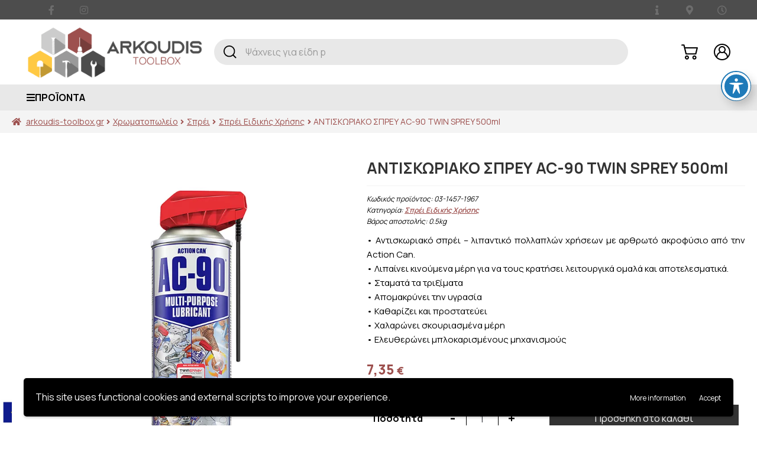

--- FILE ---
content_type: text/html; charset=UTF-8
request_url: https://www.arkoudis-toolbox.gr/product/antiskwriako-spreu-ac-90-twin-sprey-500ml/
body_size: 34659
content:
<!doctype html>
<html lang="el">
<head>
    <!--<script.js>/-->
<!-- Global site tag (gtag.js) - Google Analytics -->
<script async src="https://www.googletagmanager.com/gtag/js?id=G-M8C3G4YBQQ"></script>
<script>
  window.dataLayer = window.dataLayer || [];
  function gtag(){dataLayer.push(arguments);}
  gtag('js', new Date());

  gtag('config', 'G-M8C3G4YBQQ');
</script>
<meta charset="UTF-8">
<meta name="viewport" content="width=device-width, initial-scale=1">
<link rel="profile" href="http://gmpg.org/xfn/11">
<link rel="pingback" href="https://www.arkoudis-toolbox.gr/xmlrpc.php">
<link rel="icon" type="image/svg+xml" href="https://www.arkoudis-toolbox.gr/wp-content/uploads/2021/07/arkoudis_icon_1.svg">
<link rel="stylesheet" href="https://use.fontawesome.com/releases/v5.3.1/css/all.css" integrity="sha384-mzrmE5qonljUremFsqc01SB46JvROS7bZs3IO2EmfFsd15uHvIt+Y8vEf7N7fWAU" crossorigin="anonymous">
<link rel="preconnect" href="https://fonts.googleapis.com">
<link rel="preconnect" href="https://fonts.gstatic.com" crossorigin>
<link href="https://fonts.googleapis.com/css2?family=Manrope:wght@200;300;400;500;600;700;800&display=swap" rel="stylesheet">
<script type="module" src="https://unpkg.com/ionicons@5.0.0/dist/ionicons/ionicons.esm.js"></script>
<script nomodule="" src="https://unpkg.com/ionicons@5.0.0/dist/ionicons/ionicons.js"></script>
<script src="https://www.arkoudis-toolbox.gr/wp-content/themes/storefront-child-theme-master/js/typed/lib/typed.min.js" type="text/javascript"></script>

<meta name='robots' content='index, follow, max-image-preview:large, max-snippet:-1, max-video-preview:-1' />

	<!-- This site is optimized with the Yoast SEO plugin v26.7 - https://yoast.com/wordpress/plugins/seo/ -->
	<title>ΑΝΤΙΣΚΩΡΙΑΚΟ ΣΠΡΕΥ AC-90 TWIN SPREY 500ml - Arkoudis Tool Box</title>
	<link rel="canonical" href="https://www.arkoudis-toolbox.gr/product/antiskwriako-spreu-ac-90-twin-sprey-500ml/" />
	<script type="application/ld+json" class="yoast-schema-graph">{"@context":"https://schema.org","@graph":[{"@type":"WebPage","@id":"https://www.arkoudis-toolbox.gr/product/antiskwriako-spreu-ac-90-twin-sprey-500ml/","url":"https://www.arkoudis-toolbox.gr/product/antiskwriako-spreu-ac-90-twin-sprey-500ml/","name":"ΑΝΤΙΣΚΩΡΙΑΚΟ ΣΠΡΕΥ AC-90 TWIN SPREY 500ml - Arkoudis Tool Box","isPartOf":{"@id":"https://www.arkoudis-toolbox.gr/#website"},"primaryImageOfPage":{"@id":"https://www.arkoudis-toolbox.gr/product/antiskwriako-spreu-ac-90-twin-sprey-500ml/#primaryimage"},"image":{"@id":"https://www.arkoudis-toolbox.gr/product/antiskwriako-spreu-ac-90-twin-sprey-500ml/#primaryimage"},"thumbnailUrl":"https://www.arkoudis-toolbox.gr/wp-content/uploads/2024/07/74ba748b-641d-4161-9eda-a5659c3fcafe.webp","datePublished":"2024-07-25T10:46:28+00:00","dateModified":"2025-06-11T14:40:17+00:00","breadcrumb":{"@id":"https://www.arkoudis-toolbox.gr/product/antiskwriako-spreu-ac-90-twin-sprey-500ml/#breadcrumb"},"inLanguage":"el","potentialAction":[{"@type":"ReadAction","target":["https://www.arkoudis-toolbox.gr/product/antiskwriako-spreu-ac-90-twin-sprey-500ml/"]}]},{"@type":"ImageObject","inLanguage":"el","@id":"https://www.arkoudis-toolbox.gr/product/antiskwriako-spreu-ac-90-twin-sprey-500ml/#primaryimage","url":"https://www.arkoudis-toolbox.gr/wp-content/uploads/2024/07/74ba748b-641d-4161-9eda-a5659c3fcafe.webp","contentUrl":"https://www.arkoudis-toolbox.gr/wp-content/uploads/2024/07/74ba748b-641d-4161-9eda-a5659c3fcafe.webp","width":800,"height":800},{"@type":"BreadcrumbList","@id":"https://www.arkoudis-toolbox.gr/product/antiskwriako-spreu-ac-90-twin-sprey-500ml/#breadcrumb","itemListElement":[{"@type":"ListItem","position":1,"name":"Αρχική","item":"https://www.arkoudis-toolbox.gr/"},{"@type":"ListItem","position":2,"name":"Shop","item":"https://www.arkoudis-toolbox.gr/shop/"},{"@type":"ListItem","position":3,"name":"ΑΝΤΙΣΚΩΡΙΑΚΟ ΣΠΡΕΥ AC-90 TWIN SPREY 500ml"}]},{"@type":"WebSite","@id":"https://www.arkoudis-toolbox.gr/#website","url":"https://www.arkoudis-toolbox.gr/","name":"Arkoudis Tool Box","description":"","publisher":{"@id":"https://www.arkoudis-toolbox.gr/#organization"},"potentialAction":[{"@type":"SearchAction","target":{"@type":"EntryPoint","urlTemplate":"https://www.arkoudis-toolbox.gr/?s={search_term_string}"},"query-input":{"@type":"PropertyValueSpecification","valueRequired":true,"valueName":"search_term_string"}}],"inLanguage":"el"},{"@type":"Organization","@id":"https://www.arkoudis-toolbox.gr/#organization","name":"Arkoudis Toolbox","url":"https://www.arkoudis-toolbox.gr/","logo":{"@type":"ImageObject","inLanguage":"el","@id":"https://www.arkoudis-toolbox.gr/#/schema/logo/image/","url":"https://www.arkoudis-toolbox.gr/wp-content/uploads/2021/09/LOGO_arkoydis.png","contentUrl":"https://www.arkoudis-toolbox.gr/wp-content/uploads/2021/09/LOGO_arkoydis.png","width":472,"height":418,"caption":"Arkoudis Toolbox"},"image":{"@id":"https://www.arkoudis-toolbox.gr/#/schema/logo/image/"}}]}</script>
	<!-- / Yoast SEO plugin. -->


<link rel='dns-prefetch' href='//fonts.googleapis.com' />
<link rel="alternate" type="application/rss+xml" title="Ροή RSS &raquo; Arkoudis Tool Box" href="https://www.arkoudis-toolbox.gr/feed/" />
<link rel="alternate" type="application/rss+xml" title="Ροή Σχολίων &raquo; Arkoudis Tool Box" href="https://www.arkoudis-toolbox.gr/comments/feed/" />
<link rel="alternate" title="oEmbed (JSON)" type="application/json+oembed" href="https://www.arkoudis-toolbox.gr/wp-json/oembed/1.0/embed?url=https%3A%2F%2Fwww.arkoudis-toolbox.gr%2Fproduct%2Fantiskwriako-spreu-ac-90-twin-sprey-500ml%2F" />
<link rel="alternate" title="oEmbed (XML)" type="text/xml+oembed" href="https://www.arkoudis-toolbox.gr/wp-json/oembed/1.0/embed?url=https%3A%2F%2Fwww.arkoudis-toolbox.gr%2Fproduct%2Fantiskwriako-spreu-ac-90-twin-sprey-500ml%2F&#038;format=xml" />
<style id='wp-img-auto-sizes-contain-inline-css'>
img:is([sizes=auto i],[sizes^="auto," i]){contain-intrinsic-size:3000px 1500px}
/*# sourceURL=wp-img-auto-sizes-contain-inline-css */
</style>
<style id='wp-emoji-styles-inline-css'>

	img.wp-smiley, img.emoji {
		display: inline !important;
		border: none !important;
		box-shadow: none !important;
		height: 1em !important;
		width: 1em !important;
		margin: 0 0.07em !important;
		vertical-align: -0.1em !important;
		background: none !important;
		padding: 0 !important;
	}
/*# sourceURL=wp-emoji-styles-inline-css */
</style>
<style id='wp-block-library-inline-css'>
:root{--wp-block-synced-color:#7a00df;--wp-block-synced-color--rgb:122,0,223;--wp-bound-block-color:var(--wp-block-synced-color);--wp-editor-canvas-background:#ddd;--wp-admin-theme-color:#007cba;--wp-admin-theme-color--rgb:0,124,186;--wp-admin-theme-color-darker-10:#006ba1;--wp-admin-theme-color-darker-10--rgb:0,107,160.5;--wp-admin-theme-color-darker-20:#005a87;--wp-admin-theme-color-darker-20--rgb:0,90,135;--wp-admin-border-width-focus:2px}@media (min-resolution:192dpi){:root{--wp-admin-border-width-focus:1.5px}}.wp-element-button{cursor:pointer}:root .has-very-light-gray-background-color{background-color:#eee}:root .has-very-dark-gray-background-color{background-color:#313131}:root .has-very-light-gray-color{color:#eee}:root .has-very-dark-gray-color{color:#313131}:root .has-vivid-green-cyan-to-vivid-cyan-blue-gradient-background{background:linear-gradient(135deg,#00d084,#0693e3)}:root .has-purple-crush-gradient-background{background:linear-gradient(135deg,#34e2e4,#4721fb 50%,#ab1dfe)}:root .has-hazy-dawn-gradient-background{background:linear-gradient(135deg,#faaca8,#dad0ec)}:root .has-subdued-olive-gradient-background{background:linear-gradient(135deg,#fafae1,#67a671)}:root .has-atomic-cream-gradient-background{background:linear-gradient(135deg,#fdd79a,#004a59)}:root .has-nightshade-gradient-background{background:linear-gradient(135deg,#330968,#31cdcf)}:root .has-midnight-gradient-background{background:linear-gradient(135deg,#020381,#2874fc)}:root{--wp--preset--font-size--normal:16px;--wp--preset--font-size--huge:42px}.has-regular-font-size{font-size:1em}.has-larger-font-size{font-size:2.625em}.has-normal-font-size{font-size:var(--wp--preset--font-size--normal)}.has-huge-font-size{font-size:var(--wp--preset--font-size--huge)}.has-text-align-center{text-align:center}.has-text-align-left{text-align:left}.has-text-align-right{text-align:right}.has-fit-text{white-space:nowrap!important}#end-resizable-editor-section{display:none}.aligncenter{clear:both}.items-justified-left{justify-content:flex-start}.items-justified-center{justify-content:center}.items-justified-right{justify-content:flex-end}.items-justified-space-between{justify-content:space-between}.screen-reader-text{border:0;clip-path:inset(50%);height:1px;margin:-1px;overflow:hidden;padding:0;position:absolute;width:1px;word-wrap:normal!important}.screen-reader-text:focus{background-color:#ddd;clip-path:none;color:#444;display:block;font-size:1em;height:auto;left:5px;line-height:normal;padding:15px 23px 14px;text-decoration:none;top:5px;width:auto;z-index:100000}html :where(.has-border-color){border-style:solid}html :where([style*=border-top-color]){border-top-style:solid}html :where([style*=border-right-color]){border-right-style:solid}html :where([style*=border-bottom-color]){border-bottom-style:solid}html :where([style*=border-left-color]){border-left-style:solid}html :where([style*=border-width]){border-style:solid}html :where([style*=border-top-width]){border-top-style:solid}html :where([style*=border-right-width]){border-right-style:solid}html :where([style*=border-bottom-width]){border-bottom-style:solid}html :where([style*=border-left-width]){border-left-style:solid}html :where(img[class*=wp-image-]){height:auto;max-width:100%}:where(figure){margin:0 0 1em}html :where(.is-position-sticky){--wp-admin--admin-bar--position-offset:var(--wp-admin--admin-bar--height,0px)}@media screen and (max-width:600px){html :where(.is-position-sticky){--wp-admin--admin-bar--position-offset:0px}}

/*# sourceURL=wp-block-library-inline-css */
</style><link rel='stylesheet' id='wc-blocks-style-css' href='https://www.arkoudis-toolbox.gr/wp-content/plugins/woocommerce/assets/client/blocks/wc-blocks.css?ver=wc-10.3.7' media='all' />
<style id='global-styles-inline-css'>
:root{--wp--preset--aspect-ratio--square: 1;--wp--preset--aspect-ratio--4-3: 4/3;--wp--preset--aspect-ratio--3-4: 3/4;--wp--preset--aspect-ratio--3-2: 3/2;--wp--preset--aspect-ratio--2-3: 2/3;--wp--preset--aspect-ratio--16-9: 16/9;--wp--preset--aspect-ratio--9-16: 9/16;--wp--preset--color--black: #000000;--wp--preset--color--cyan-bluish-gray: #abb8c3;--wp--preset--color--white: #ffffff;--wp--preset--color--pale-pink: #f78da7;--wp--preset--color--vivid-red: #cf2e2e;--wp--preset--color--luminous-vivid-orange: #ff6900;--wp--preset--color--luminous-vivid-amber: #fcb900;--wp--preset--color--light-green-cyan: #7bdcb5;--wp--preset--color--vivid-green-cyan: #00d084;--wp--preset--color--pale-cyan-blue: #8ed1fc;--wp--preset--color--vivid-cyan-blue: #0693e3;--wp--preset--color--vivid-purple: #9b51e0;--wp--preset--gradient--vivid-cyan-blue-to-vivid-purple: linear-gradient(135deg,rgb(6,147,227) 0%,rgb(155,81,224) 100%);--wp--preset--gradient--light-green-cyan-to-vivid-green-cyan: linear-gradient(135deg,rgb(122,220,180) 0%,rgb(0,208,130) 100%);--wp--preset--gradient--luminous-vivid-amber-to-luminous-vivid-orange: linear-gradient(135deg,rgb(252,185,0) 0%,rgb(255,105,0) 100%);--wp--preset--gradient--luminous-vivid-orange-to-vivid-red: linear-gradient(135deg,rgb(255,105,0) 0%,rgb(207,46,46) 100%);--wp--preset--gradient--very-light-gray-to-cyan-bluish-gray: linear-gradient(135deg,rgb(238,238,238) 0%,rgb(169,184,195) 100%);--wp--preset--gradient--cool-to-warm-spectrum: linear-gradient(135deg,rgb(74,234,220) 0%,rgb(151,120,209) 20%,rgb(207,42,186) 40%,rgb(238,44,130) 60%,rgb(251,105,98) 80%,rgb(254,248,76) 100%);--wp--preset--gradient--blush-light-purple: linear-gradient(135deg,rgb(255,206,236) 0%,rgb(152,150,240) 100%);--wp--preset--gradient--blush-bordeaux: linear-gradient(135deg,rgb(254,205,165) 0%,rgb(254,45,45) 50%,rgb(107,0,62) 100%);--wp--preset--gradient--luminous-dusk: linear-gradient(135deg,rgb(255,203,112) 0%,rgb(199,81,192) 50%,rgb(65,88,208) 100%);--wp--preset--gradient--pale-ocean: linear-gradient(135deg,rgb(255,245,203) 0%,rgb(182,227,212) 50%,rgb(51,167,181) 100%);--wp--preset--gradient--electric-grass: linear-gradient(135deg,rgb(202,248,128) 0%,rgb(113,206,126) 100%);--wp--preset--gradient--midnight: linear-gradient(135deg,rgb(2,3,129) 0%,rgb(40,116,252) 100%);--wp--preset--font-size--small: 14px;--wp--preset--font-size--medium: 23px;--wp--preset--font-size--large: 26px;--wp--preset--font-size--x-large: 42px;--wp--preset--font-size--normal: 16px;--wp--preset--font-size--huge: 37px;--wp--preset--spacing--20: 0.44rem;--wp--preset--spacing--30: 0.67rem;--wp--preset--spacing--40: 1rem;--wp--preset--spacing--50: 1.5rem;--wp--preset--spacing--60: 2.25rem;--wp--preset--spacing--70: 3.38rem;--wp--preset--spacing--80: 5.06rem;--wp--preset--shadow--natural: 6px 6px 9px rgba(0, 0, 0, 0.2);--wp--preset--shadow--deep: 12px 12px 50px rgba(0, 0, 0, 0.4);--wp--preset--shadow--sharp: 6px 6px 0px rgba(0, 0, 0, 0.2);--wp--preset--shadow--outlined: 6px 6px 0px -3px rgb(255, 255, 255), 6px 6px rgb(0, 0, 0);--wp--preset--shadow--crisp: 6px 6px 0px rgb(0, 0, 0);}:root :where(.is-layout-flow) > :first-child{margin-block-start: 0;}:root :where(.is-layout-flow) > :last-child{margin-block-end: 0;}:root :where(.is-layout-flow) > *{margin-block-start: 24px;margin-block-end: 0;}:root :where(.is-layout-constrained) > :first-child{margin-block-start: 0;}:root :where(.is-layout-constrained) > :last-child{margin-block-end: 0;}:root :where(.is-layout-constrained) > *{margin-block-start: 24px;margin-block-end: 0;}:root :where(.is-layout-flex){gap: 24px;}:root :where(.is-layout-grid){gap: 24px;}body .is-layout-flex{display: flex;}.is-layout-flex{flex-wrap: wrap;align-items: center;}.is-layout-flex > :is(*, div){margin: 0;}body .is-layout-grid{display: grid;}.is-layout-grid > :is(*, div){margin: 0;}.has-black-color{color: var(--wp--preset--color--black) !important;}.has-cyan-bluish-gray-color{color: var(--wp--preset--color--cyan-bluish-gray) !important;}.has-white-color{color: var(--wp--preset--color--white) !important;}.has-pale-pink-color{color: var(--wp--preset--color--pale-pink) !important;}.has-vivid-red-color{color: var(--wp--preset--color--vivid-red) !important;}.has-luminous-vivid-orange-color{color: var(--wp--preset--color--luminous-vivid-orange) !important;}.has-luminous-vivid-amber-color{color: var(--wp--preset--color--luminous-vivid-amber) !important;}.has-light-green-cyan-color{color: var(--wp--preset--color--light-green-cyan) !important;}.has-vivid-green-cyan-color{color: var(--wp--preset--color--vivid-green-cyan) !important;}.has-pale-cyan-blue-color{color: var(--wp--preset--color--pale-cyan-blue) !important;}.has-vivid-cyan-blue-color{color: var(--wp--preset--color--vivid-cyan-blue) !important;}.has-vivid-purple-color{color: var(--wp--preset--color--vivid-purple) !important;}.has-black-background-color{background-color: var(--wp--preset--color--black) !important;}.has-cyan-bluish-gray-background-color{background-color: var(--wp--preset--color--cyan-bluish-gray) !important;}.has-white-background-color{background-color: var(--wp--preset--color--white) !important;}.has-pale-pink-background-color{background-color: var(--wp--preset--color--pale-pink) !important;}.has-vivid-red-background-color{background-color: var(--wp--preset--color--vivid-red) !important;}.has-luminous-vivid-orange-background-color{background-color: var(--wp--preset--color--luminous-vivid-orange) !important;}.has-luminous-vivid-amber-background-color{background-color: var(--wp--preset--color--luminous-vivid-amber) !important;}.has-light-green-cyan-background-color{background-color: var(--wp--preset--color--light-green-cyan) !important;}.has-vivid-green-cyan-background-color{background-color: var(--wp--preset--color--vivid-green-cyan) !important;}.has-pale-cyan-blue-background-color{background-color: var(--wp--preset--color--pale-cyan-blue) !important;}.has-vivid-cyan-blue-background-color{background-color: var(--wp--preset--color--vivid-cyan-blue) !important;}.has-vivid-purple-background-color{background-color: var(--wp--preset--color--vivid-purple) !important;}.has-black-border-color{border-color: var(--wp--preset--color--black) !important;}.has-cyan-bluish-gray-border-color{border-color: var(--wp--preset--color--cyan-bluish-gray) !important;}.has-white-border-color{border-color: var(--wp--preset--color--white) !important;}.has-pale-pink-border-color{border-color: var(--wp--preset--color--pale-pink) !important;}.has-vivid-red-border-color{border-color: var(--wp--preset--color--vivid-red) !important;}.has-luminous-vivid-orange-border-color{border-color: var(--wp--preset--color--luminous-vivid-orange) !important;}.has-luminous-vivid-amber-border-color{border-color: var(--wp--preset--color--luminous-vivid-amber) !important;}.has-light-green-cyan-border-color{border-color: var(--wp--preset--color--light-green-cyan) !important;}.has-vivid-green-cyan-border-color{border-color: var(--wp--preset--color--vivid-green-cyan) !important;}.has-pale-cyan-blue-border-color{border-color: var(--wp--preset--color--pale-cyan-blue) !important;}.has-vivid-cyan-blue-border-color{border-color: var(--wp--preset--color--vivid-cyan-blue) !important;}.has-vivid-purple-border-color{border-color: var(--wp--preset--color--vivid-purple) !important;}.has-vivid-cyan-blue-to-vivid-purple-gradient-background{background: var(--wp--preset--gradient--vivid-cyan-blue-to-vivid-purple) !important;}.has-light-green-cyan-to-vivid-green-cyan-gradient-background{background: var(--wp--preset--gradient--light-green-cyan-to-vivid-green-cyan) !important;}.has-luminous-vivid-amber-to-luminous-vivid-orange-gradient-background{background: var(--wp--preset--gradient--luminous-vivid-amber-to-luminous-vivid-orange) !important;}.has-luminous-vivid-orange-to-vivid-red-gradient-background{background: var(--wp--preset--gradient--luminous-vivid-orange-to-vivid-red) !important;}.has-very-light-gray-to-cyan-bluish-gray-gradient-background{background: var(--wp--preset--gradient--very-light-gray-to-cyan-bluish-gray) !important;}.has-cool-to-warm-spectrum-gradient-background{background: var(--wp--preset--gradient--cool-to-warm-spectrum) !important;}.has-blush-light-purple-gradient-background{background: var(--wp--preset--gradient--blush-light-purple) !important;}.has-blush-bordeaux-gradient-background{background: var(--wp--preset--gradient--blush-bordeaux) !important;}.has-luminous-dusk-gradient-background{background: var(--wp--preset--gradient--luminous-dusk) !important;}.has-pale-ocean-gradient-background{background: var(--wp--preset--gradient--pale-ocean) !important;}.has-electric-grass-gradient-background{background: var(--wp--preset--gradient--electric-grass) !important;}.has-midnight-gradient-background{background: var(--wp--preset--gradient--midnight) !important;}.has-small-font-size{font-size: var(--wp--preset--font-size--small) !important;}.has-medium-font-size{font-size: var(--wp--preset--font-size--medium) !important;}.has-large-font-size{font-size: var(--wp--preset--font-size--large) !important;}.has-x-large-font-size{font-size: var(--wp--preset--font-size--x-large) !important;}
/*# sourceURL=global-styles-inline-css */
</style>

<style id='classic-theme-styles-inline-css'>
/*! This file is auto-generated */
.wp-block-button__link{color:#fff;background-color:#32373c;border-radius:9999px;box-shadow:none;text-decoration:none;padding:calc(.667em + 2px) calc(1.333em + 2px);font-size:1.125em}.wp-block-file__button{background:#32373c;color:#fff;text-decoration:none}
/*# sourceURL=/wp-includes/css/classic-themes.min.css */
</style>
<link rel='stylesheet' id='storefront-gutenberg-blocks-css' href='https://www.arkoudis-toolbox.gr/wp-content/themes/storefront/assets/css/base/gutenberg-blocks.css?ver=4.6.0' media='all' />
<style id='storefront-gutenberg-blocks-inline-css'>

				.wp-block-button__link:not(.has-text-color) {
					color: #333333;
				}

				.wp-block-button__link:not(.has-text-color):hover,
				.wp-block-button__link:not(.has-text-color):focus,
				.wp-block-button__link:not(.has-text-color):active {
					color: #333333;
				}

				.wp-block-button__link:not(.has-background) {
					background-color: #eeeeee;
				}

				.wp-block-button__link:not(.has-background):hover,
				.wp-block-button__link:not(.has-background):focus,
				.wp-block-button__link:not(.has-background):active {
					border-color: #d5d5d5;
					background-color: #d5d5d5;
				}

				.wc-block-grid__products .wc-block-grid__product .wp-block-button__link {
					background-color: #eeeeee;
					border-color: #eeeeee;
					color: #333333;
				}

				.wp-block-quote footer,
				.wp-block-quote cite,
				.wp-block-quote__citation {
					color: #6d6d6d;
				}

				.wp-block-pullquote cite,
				.wp-block-pullquote footer,
				.wp-block-pullquote__citation {
					color: #6d6d6d;
				}

				.wp-block-image figcaption {
					color: #6d6d6d;
				}

				.wp-block-separator.is-style-dots::before {
					color: #333333;
				}

				.wp-block-file a.wp-block-file__button {
					color: #333333;
					background-color: #eeeeee;
					border-color: #eeeeee;
				}

				.wp-block-file a.wp-block-file__button:hover,
				.wp-block-file a.wp-block-file__button:focus,
				.wp-block-file a.wp-block-file__button:active {
					color: #333333;
					background-color: #d5d5d5;
				}

				.wp-block-code,
				.wp-block-preformatted pre {
					color: #6d6d6d;
				}

				.wp-block-table:not( .has-background ):not( .is-style-stripes ) tbody tr:nth-child(2n) td {
					background-color: #fdfdfd;
				}

				.wp-block-cover .wp-block-cover__inner-container h1:not(.has-text-color),
				.wp-block-cover .wp-block-cover__inner-container h2:not(.has-text-color),
				.wp-block-cover .wp-block-cover__inner-container h3:not(.has-text-color),
				.wp-block-cover .wp-block-cover__inner-container h4:not(.has-text-color),
				.wp-block-cover .wp-block-cover__inner-container h5:not(.has-text-color),
				.wp-block-cover .wp-block-cover__inner-container h6:not(.has-text-color) {
					color: #000000;
				}

				.wc-block-components-price-slider__range-input-progress,
				.rtl .wc-block-components-price-slider__range-input-progress {
					--range-color: #7f54b3;
				}

				/* Target only IE11 */
				@media all and (-ms-high-contrast: none), (-ms-high-contrast: active) {
					.wc-block-components-price-slider__range-input-progress {
						background: #7f54b3;
					}
				}

				.wc-block-components-button:not(.is-link) {
					background-color: #333333;
					color: #ffffff;
				}

				.wc-block-components-button:not(.is-link):hover,
				.wc-block-components-button:not(.is-link):focus,
				.wc-block-components-button:not(.is-link):active {
					background-color: #1a1a1a;
					color: #ffffff;
				}

				.wc-block-components-button:not(.is-link):disabled {
					background-color: #333333;
					color: #ffffff;
				}

				.wc-block-cart__submit-container {
					background-color: #ffffff;
				}

				.wc-block-cart__submit-container::before {
					color: rgba(220,220,220,0.5);
				}

				.wc-block-components-order-summary-item__quantity {
					background-color: #ffffff;
					border-color: #6d6d6d;
					box-shadow: 0 0 0 2px #ffffff;
					color: #6d6d6d;
				}
			
/*# sourceURL=storefront-gutenberg-blocks-inline-css */
</style>
<link rel='stylesheet' id='acwp-main-css-css' href='https://www.arkoudis-toolbox.gr/wp-content/plugins/accessible-poetry/assets/css/main.css?ver=6.9' media='all' />
<link rel='stylesheet' id='acwp-mdi-css' href='https://fonts.googleapis.com/icon?family=Material+Icons&#038;ver=6.9' media='all' />
<link rel='stylesheet' id='contact-form-7-css' href='https://www.arkoudis-toolbox.gr/wp-content/plugins/contact-form-7/includes/css/styles.css?ver=6.1.4' media='all' />
<link rel='stylesheet' id='disable-payment-method-for-woocommerce-css' href='https://www.arkoudis-toolbox.gr/wp-content/plugins/disable-payment-method-for-woocommerce/public/css/style.css?ver=6.9' media='all' />
<style id='woocommerce-inline-inline-css'>
.woocommerce form .form-row .required { visibility: visible; }
/*# sourceURL=woocommerce-inline-inline-css */
</style>
<link rel='stylesheet' id='woo_conditional_payments_css-css' href='https://www.arkoudis-toolbox.gr/wp-content/plugins/conditional-payments-for-woocommerce/frontend/css/woo-conditional-payments.css?ver=3.4.1' media='all' />
<link rel='stylesheet' id='woo-variation-swatches-css' href='https://www.arkoudis-toolbox.gr/wp-content/plugins/woo-variation-swatches/assets/css/frontend.min.css?ver=1763334675' media='all' />
<style id='woo-variation-swatches-inline-css'>
:root {
--wvs-tick:url("data:image/svg+xml;utf8,%3Csvg filter='drop-shadow(0px 0px 2px rgb(0 0 0 / .8))' xmlns='http://www.w3.org/2000/svg'  viewBox='0 0 30 30'%3E%3Cpath fill='none' stroke='%23ffffff' stroke-linecap='round' stroke-linejoin='round' stroke-width='4' d='M4 16L11 23 27 7'/%3E%3C/svg%3E");

--wvs-cross:url("data:image/svg+xml;utf8,%3Csvg filter='drop-shadow(0px 0px 5px rgb(255 255 255 / .6))' xmlns='http://www.w3.org/2000/svg' width='72px' height='72px' viewBox='0 0 24 24'%3E%3Cpath fill='none' stroke='%23ff0000' stroke-linecap='round' stroke-width='0.6' d='M5 5L19 19M19 5L5 19'/%3E%3C/svg%3E");
--wvs-single-product-item-width:66px;
--wvs-single-product-item-height:66px;
--wvs-single-product-item-font-size:16px}
/*# sourceURL=woo-variation-swatches-inline-css */
</style>
<link rel='stylesheet' id='brands-styles-css' href='https://www.arkoudis-toolbox.gr/wp-content/plugins/woocommerce/assets/css/brands.css?ver=10.3.7' media='all' />
<link rel='stylesheet' id='storefront-style-css' href='https://www.arkoudis-toolbox.gr/wp-content/themes/storefront/style.css?ver=4.6.0' media='all' />
<style id='storefront-style-inline-css'>

			.main-navigation ul li a,
			.site-title a,
			ul.menu li a,
			.site-branding h1 a,
			button.menu-toggle,
			button.menu-toggle:hover,
			.handheld-navigation .dropdown-toggle {
				color: #333333;
			}

			button.menu-toggle,
			button.menu-toggle:hover {
				border-color: #333333;
			}

			.main-navigation ul li a:hover,
			.main-navigation ul li:hover > a,
			.site-title a:hover,
			.site-header ul.menu li.current-menu-item > a {
				color: #747474;
			}

			table:not( .has-background ) th {
				background-color: #f8f8f8;
			}

			table:not( .has-background ) tbody td {
				background-color: #fdfdfd;
			}

			table:not( .has-background ) tbody tr:nth-child(2n) td,
			fieldset,
			fieldset legend {
				background-color: #fbfbfb;
			}

			.site-header,
			.secondary-navigation ul ul,
			.main-navigation ul.menu > li.menu-item-has-children:after,
			.secondary-navigation ul.menu ul,
			.storefront-handheld-footer-bar,
			.storefront-handheld-footer-bar ul li > a,
			.storefront-handheld-footer-bar ul li.search .site-search,
			button.menu-toggle,
			button.menu-toggle:hover {
				background-color: #ffffff;
			}

			p.site-description,
			.site-header,
			.storefront-handheld-footer-bar {
				color: #404040;
			}

			button.menu-toggle:after,
			button.menu-toggle:before,
			button.menu-toggle span:before {
				background-color: #333333;
			}

			h1, h2, h3, h4, h5, h6, .wc-block-grid__product-title {
				color: #333333;
			}

			.widget h1 {
				border-bottom-color: #333333;
			}

			body,
			.secondary-navigation a {
				color: #6d6d6d;
			}

			.widget-area .widget a,
			.hentry .entry-header .posted-on a,
			.hentry .entry-header .post-author a,
			.hentry .entry-header .post-comments a,
			.hentry .entry-header .byline a {
				color: #727272;
			}

			a {
				color: #7f54b3;
			}

			a:focus,
			button:focus,
			.button.alt:focus,
			input:focus,
			textarea:focus,
			input[type="button"]:focus,
			input[type="reset"]:focus,
			input[type="submit"]:focus,
			input[type="email"]:focus,
			input[type="tel"]:focus,
			input[type="url"]:focus,
			input[type="password"]:focus,
			input[type="search"]:focus {
				outline-color: #7f54b3;
			}

			button, input[type="button"], input[type="reset"], input[type="submit"], .button, .widget a.button {
				background-color: #eeeeee;
				border-color: #eeeeee;
				color: #333333;
			}

			button:hover, input[type="button"]:hover, input[type="reset"]:hover, input[type="submit"]:hover, .button:hover, .widget a.button:hover {
				background-color: #d5d5d5;
				border-color: #d5d5d5;
				color: #333333;
			}

			button.alt, input[type="button"].alt, input[type="reset"].alt, input[type="submit"].alt, .button.alt, .widget-area .widget a.button.alt {
				background-color: #333333;
				border-color: #333333;
				color: #ffffff;
			}

			button.alt:hover, input[type="button"].alt:hover, input[type="reset"].alt:hover, input[type="submit"].alt:hover, .button.alt:hover, .widget-area .widget a.button.alt:hover {
				background-color: #1a1a1a;
				border-color: #1a1a1a;
				color: #ffffff;
			}

			.pagination .page-numbers li .page-numbers.current {
				background-color: #e6e6e6;
				color: #636363;
			}

			#comments .comment-list .comment-content .comment-text {
				background-color: #f8f8f8;
			}

			.site-footer {
				background-color: #f0f0f0;
				color: #6d6d6d;
			}

			.site-footer a:not(.button):not(.components-button) {
				color: #333333;
			}

			.site-footer .storefront-handheld-footer-bar a:not(.button):not(.components-button) {
				color: #333333;
			}

			.site-footer h1, .site-footer h2, .site-footer h3, .site-footer h4, .site-footer h5, .site-footer h6, .site-footer .widget .widget-title, .site-footer .widget .widgettitle {
				color: #333333;
			}

			.page-template-template-homepage.has-post-thumbnail .type-page.has-post-thumbnail .entry-title {
				color: #000000;
			}

			.page-template-template-homepage.has-post-thumbnail .type-page.has-post-thumbnail .entry-content {
				color: #000000;
			}

			@media screen and ( min-width: 768px ) {
				.secondary-navigation ul.menu a:hover {
					color: #595959;
				}

				.secondary-navigation ul.menu a {
					color: #404040;
				}

				.main-navigation ul.menu ul.sub-menu,
				.main-navigation ul.nav-menu ul.children {
					background-color: #f0f0f0;
				}

				.site-header {
					border-bottom-color: #f0f0f0;
				}
			}
/*# sourceURL=storefront-style-inline-css */
</style>
<link rel='stylesheet' id='storefront-icons-css' href='https://www.arkoudis-toolbox.gr/wp-content/themes/storefront/assets/css/base/icons.css?ver=4.6.0' media='all' />
<link rel='stylesheet' id='storefront-fonts-css' href='https://fonts.googleapis.com/css?family=Source+Sans+Pro%3A400%2C300%2C300italic%2C400italic%2C600%2C700%2C900&#038;subset=latin%2Clatin-ext&#038;ver=4.6.0' media='all' />
<link rel='stylesheet' id='storefront-woocommerce-style-css' href='https://www.arkoudis-toolbox.gr/wp-content/themes/storefront/assets/css/woocommerce/woocommerce.css?ver=4.6.0' media='all' />
<style id='storefront-woocommerce-style-inline-css'>
@font-face {
				font-family: star;
				src: url(https://www.arkoudis-toolbox.gr/wp-content/plugins/woocommerce/assets/fonts/star.eot);
				src:
					url(https://www.arkoudis-toolbox.gr/wp-content/plugins/woocommerce/assets/fonts/star.eot?#iefix) format("embedded-opentype"),
					url(https://www.arkoudis-toolbox.gr/wp-content/plugins/woocommerce/assets/fonts/star.woff) format("woff"),
					url(https://www.arkoudis-toolbox.gr/wp-content/plugins/woocommerce/assets/fonts/star.ttf) format("truetype"),
					url(https://www.arkoudis-toolbox.gr/wp-content/plugins/woocommerce/assets/fonts/star.svg#star) format("svg");
				font-weight: 400;
				font-style: normal;
			}
			@font-face {
				font-family: WooCommerce;
				src: url(https://www.arkoudis-toolbox.gr/wp-content/plugins/woocommerce/assets/fonts/WooCommerce.eot);
				src:
					url(https://www.arkoudis-toolbox.gr/wp-content/plugins/woocommerce/assets/fonts/WooCommerce.eot?#iefix) format("embedded-opentype"),
					url(https://www.arkoudis-toolbox.gr/wp-content/plugins/woocommerce/assets/fonts/WooCommerce.woff) format("woff"),
					url(https://www.arkoudis-toolbox.gr/wp-content/plugins/woocommerce/assets/fonts/WooCommerce.ttf) format("truetype"),
					url(https://www.arkoudis-toolbox.gr/wp-content/plugins/woocommerce/assets/fonts/WooCommerce.svg#WooCommerce) format("svg");
				font-weight: 400;
				font-style: normal;
			}

			a.cart-contents,
			.site-header-cart .widget_shopping_cart a {
				color: #333333;
			}

			a.cart-contents:hover,
			.site-header-cart .widget_shopping_cart a:hover,
			.site-header-cart:hover > li > a {
				color: #747474;
			}

			table.cart td.product-remove,
			table.cart td.actions {
				border-top-color: #ffffff;
			}

			.storefront-handheld-footer-bar ul li.cart .count {
				background-color: #333333;
				color: #ffffff;
				border-color: #ffffff;
			}

			.woocommerce-tabs ul.tabs li.active a,
			ul.products li.product .price,
			.onsale,
			.wc-block-grid__product-onsale,
			.widget_search form:before,
			.widget_product_search form:before {
				color: #6d6d6d;
			}

			.woocommerce-breadcrumb a,
			a.woocommerce-review-link,
			.product_meta a {
				color: #727272;
			}

			.wc-block-grid__product-onsale,
			.onsale {
				border-color: #6d6d6d;
			}

			.star-rating span:before,
			.quantity .plus, .quantity .minus,
			p.stars a:hover:after,
			p.stars a:after,
			.star-rating span:before,
			#payment .payment_methods li input[type=radio]:first-child:checked+label:before {
				color: #7f54b3;
			}

			.widget_price_filter .ui-slider .ui-slider-range,
			.widget_price_filter .ui-slider .ui-slider-handle {
				background-color: #7f54b3;
			}

			.order_details {
				background-color: #f8f8f8;
			}

			.order_details > li {
				border-bottom: 1px dotted #e3e3e3;
			}

			.order_details:before,
			.order_details:after {
				background: -webkit-linear-gradient(transparent 0,transparent 0),-webkit-linear-gradient(135deg,#f8f8f8 33.33%,transparent 33.33%),-webkit-linear-gradient(45deg,#f8f8f8 33.33%,transparent 33.33%)
			}

			#order_review {
				background-color: #ffffff;
			}

			#payment .payment_methods > li .payment_box,
			#payment .place-order {
				background-color: #fafafa;
			}

			#payment .payment_methods > li:not(.woocommerce-notice) {
				background-color: #f5f5f5;
			}

			#payment .payment_methods > li:not(.woocommerce-notice):hover {
				background-color: #f0f0f0;
			}

			.woocommerce-pagination .page-numbers li .page-numbers.current {
				background-color: #e6e6e6;
				color: #636363;
			}

			.wc-block-grid__product-onsale,
			.onsale,
			.woocommerce-pagination .page-numbers li .page-numbers:not(.current) {
				color: #6d6d6d;
			}

			p.stars a:before,
			p.stars a:hover~a:before,
			p.stars.selected a.active~a:before {
				color: #6d6d6d;
			}

			p.stars.selected a.active:before,
			p.stars:hover a:before,
			p.stars.selected a:not(.active):before,
			p.stars.selected a.active:before {
				color: #7f54b3;
			}

			.single-product div.product .woocommerce-product-gallery .woocommerce-product-gallery__trigger {
				background-color: #eeeeee;
				color: #333333;
			}

			.single-product div.product .woocommerce-product-gallery .woocommerce-product-gallery__trigger:hover {
				background-color: #d5d5d5;
				border-color: #d5d5d5;
				color: #333333;
			}

			.button.added_to_cart:focus,
			.button.wc-forward:focus {
				outline-color: #7f54b3;
			}

			.added_to_cart,
			.site-header-cart .widget_shopping_cart a.button,
			.wc-block-grid__products .wc-block-grid__product .wp-block-button__link {
				background-color: #eeeeee;
				border-color: #eeeeee;
				color: #333333;
			}

			.added_to_cart:hover,
			.site-header-cart .widget_shopping_cart a.button:hover,
			.wc-block-grid__products .wc-block-grid__product .wp-block-button__link:hover {
				background-color: #d5d5d5;
				border-color: #d5d5d5;
				color: #333333;
			}

			.added_to_cart.alt, .added_to_cart, .widget a.button.checkout {
				background-color: #333333;
				border-color: #333333;
				color: #ffffff;
			}

			.added_to_cart.alt:hover, .added_to_cart:hover, .widget a.button.checkout:hover {
				background-color: #1a1a1a;
				border-color: #1a1a1a;
				color: #ffffff;
			}

			.button.loading {
				color: #eeeeee;
			}

			.button.loading:hover {
				background-color: #eeeeee;
			}

			.button.loading:after {
				color: #333333;
			}

			@media screen and ( min-width: 768px ) {
				.site-header-cart .widget_shopping_cart,
				.site-header .product_list_widget li .quantity {
					color: #404040;
				}

				.site-header-cart .widget_shopping_cart .buttons,
				.site-header-cart .widget_shopping_cart .total {
					background-color: #f5f5f5;
				}

				.site-header-cart .widget_shopping_cart {
					background-color: #f0f0f0;
				}
			}
				.storefront-product-pagination a {
					color: #6d6d6d;
					background-color: #ffffff;
				}
				.storefront-sticky-add-to-cart {
					color: #6d6d6d;
					background-color: #ffffff;
				}

				.storefront-sticky-add-to-cart a:not(.button) {
					color: #333333;
				}
/*# sourceURL=storefront-woocommerce-style-inline-css */
</style>
<link rel='stylesheet' id='storefront-child-style-css' href='https://www.arkoudis-toolbox.gr/wp-content/themes/storefront-child-theme-master/style.css?ver=1.0.0' media='all' />
<link rel='stylesheet' id='storefront-woocommerce-brands-style-css' href='https://www.arkoudis-toolbox.gr/wp-content/themes/storefront/assets/css/woocommerce/extensions/brands.css?ver=4.6.0' media='all' />
<link rel='stylesheet' id='wpgdprc-front-css-css' href='https://www.arkoudis-toolbox.gr/wp-content/plugins/wp-gdpr-compliance/Assets/css/front.css?ver=1676885089' media='all' />
<style id='wpgdprc-front-css-inline-css'>
:root{--wp-gdpr--bar--background-color: #000000;--wp-gdpr--bar--color: #ffffff;--wp-gdpr--button--background-color: #000000;--wp-gdpr--button--background-color--darken: #000000;--wp-gdpr--button--color: #ffffff;}
/*# sourceURL=wpgdprc-front-css-inline-css */
</style>
<script src="https://www.arkoudis-toolbox.gr/wp-includes/js/jquery/jquery.min.js?ver=3.7.1" id="jquery-core-js"></script>
<script src="https://www.arkoudis-toolbox.gr/wp-includes/js/jquery/jquery-migrate.min.js?ver=3.4.1" id="jquery-migrate-js"></script>
<script src="https://www.arkoudis-toolbox.gr/wp-content/plugins/disable-payment-method-for-woocommerce/public/js/disable-payment-method.js?ver=1.1.9.37" id="disable-payment-method-for-woocommerce-js"></script>
<script id="wc-single-product-js-extra">
var wc_single_product_params = {"i18n_required_rating_text":"\u03a0\u03b1\u03c1\u03b1\u03ba\u03b1\u03bb\u03bf\u03cd\u03bc\u03b5, \u03b5\u03c0\u03b9\u03bb\u03ad\u03be\u03c4\u03b5 \u03bc\u03af\u03b1 \u03b2\u03b1\u03b8\u03bc\u03bf\u03bb\u03bf\u03b3\u03af\u03b1","i18n_rating_options":["1 \u03b1\u03c0\u03cc 5 \u03b1\u03c3\u03c4\u03ad\u03c1\u03b9\u03b1","2 \u03b1\u03c0\u03cc 5 \u03b1\u03c3\u03c4\u03ad\u03c1\u03b9\u03b1","3 \u03b1\u03c0\u03cc 5 \u03b1\u03c3\u03c4\u03ad\u03c1\u03b9\u03b1","4 \u03b1\u03c0\u03cc 5 \u03b1\u03c3\u03c4\u03ad\u03c1\u03b9\u03b1","5 \u03b1\u03c0\u03cc 5 \u03b1\u03c3\u03c4\u03ad\u03c1\u03b9\u03b1"],"i18n_product_gallery_trigger_text":"View full-screen image gallery","review_rating_required":"yes","flexslider":{"rtl":false,"animation":"slide","smoothHeight":true,"directionNav":false,"controlNav":"thumbnails","slideshow":false,"animationSpeed":500,"animationLoop":false,"allowOneSlide":false},"zoom_enabled":"","zoom_options":[],"photoswipe_enabled":"","photoswipe_options":{"shareEl":false,"closeOnScroll":false,"history":false,"hideAnimationDuration":0,"showAnimationDuration":0},"flexslider_enabled":""};
//# sourceURL=wc-single-product-js-extra
</script>
<script src="https://www.arkoudis-toolbox.gr/wp-content/plugins/woocommerce/assets/js/frontend/single-product.min.js?ver=10.3.7" id="wc-single-product-js" defer data-wp-strategy="defer"></script>
<script src="https://www.arkoudis-toolbox.gr/wp-content/plugins/woocommerce/assets/js/jquery-blockui/jquery.blockUI.min.js?ver=2.7.0-wc.10.3.7" id="wc-jquery-blockui-js" data-wp-strategy="defer"></script>
<script src="https://www.arkoudis-toolbox.gr/wp-content/plugins/woocommerce/assets/js/js-cookie/js.cookie.min.js?ver=2.1.4-wc.10.3.7" id="wc-js-cookie-js" defer data-wp-strategy="defer"></script>
<script id="woocommerce-js-extra">
var woocommerce_params = {"ajax_url":"/wp-admin/admin-ajax.php","wc_ajax_url":"/?wc-ajax=%%endpoint%%","i18n_password_show":"\u0395\u03bc\u03c6\u03ac\u03bd\u03b9\u03c3\u03b7 \u03c3\u03c5\u03bd\u03b8\u03b7\u03bc\u03b1\u03c4\u03b9\u03ba\u03bf\u03cd","i18n_password_hide":"\u0391\u03c0\u03cc\u03ba\u03c1\u03c5\u03c8\u03b7 \u03c3\u03c5\u03bd\u03b8\u03b7\u03bc\u03b1\u03c4\u03b9\u03ba\u03bf\u03cd"};
//# sourceURL=woocommerce-js-extra
</script>
<script src="https://www.arkoudis-toolbox.gr/wp-content/plugins/woocommerce/assets/js/frontend/woocommerce.min.js?ver=10.3.7" id="woocommerce-js" defer data-wp-strategy="defer"></script>
<script id="woo-conditional-payments-js-js-extra">
var conditional_payments_settings = {"name_address_fields":[],"disable_payment_method_trigger":""};
//# sourceURL=woo-conditional-payments-js-js-extra
</script>
<script src="https://www.arkoudis-toolbox.gr/wp-content/plugins/conditional-payments-for-woocommerce/frontend/js/woo-conditional-payments.js?ver=3.4.1" id="woo-conditional-payments-js-js"></script>
<script id="wc-cart-fragments-js-extra">
var wc_cart_fragments_params = {"ajax_url":"/wp-admin/admin-ajax.php","wc_ajax_url":"/?wc-ajax=%%endpoint%%","cart_hash_key":"wc_cart_hash_9e6f30e4b41b5d9fb49a1c74169e78e3","fragment_name":"wc_fragments_9e6f30e4b41b5d9fb49a1c74169e78e3","request_timeout":"5000"};
//# sourceURL=wc-cart-fragments-js-extra
</script>
<script src="https://www.arkoudis-toolbox.gr/wp-content/plugins/woocommerce/assets/js/frontend/cart-fragments.min.js?ver=10.3.7" id="wc-cart-fragments-js" defer data-wp-strategy="defer"></script>
<script id="wpgdprc-front-js-js-extra">
var wpgdprcFront = {"ajaxUrl":"https://www.arkoudis-toolbox.gr/wp-admin/admin-ajax.php","ajaxNonce":"1adca6130b","ajaxArg":"security","pluginPrefix":"wpgdprc","blogId":"1","isMultiSite":"","locale":"el","showSignUpModal":"","showFormModal":"","cookieName":"wpgdprc-consent-3","consentVersion":"3","path":"/","prefix":"wpgdprc","consents":[{"ID":2,"required":true,"placement":"head","content":"\u003Cscript type=\"text/javascript\"\u003E \u003C/script\u003E"},{"ID":1,"required":true,"placement":"head","content":"\u003Cscript type=\"text/javascript\"\u003E \u003C/script\u003E"}]};
//# sourceURL=wpgdprc-front-js-js-extra
</script>
<script src="https://www.arkoudis-toolbox.gr/wp-content/plugins/wp-gdpr-compliance/Assets/js/front.min.js?ver=1676885089" id="wpgdprc-front-js-js"></script>
<script></script><link rel="https://api.w.org/" href="https://www.arkoudis-toolbox.gr/wp-json/" /><link rel="alternate" title="JSON" type="application/json" href="https://www.arkoudis-toolbox.gr/wp-json/wp/v2/product/74614" /><link rel="EditURI" type="application/rsd+xml" title="RSD" href="https://www.arkoudis-toolbox.gr/xmlrpc.php?rsd" />
<meta name="generator" content="WordPress 6.9" />
<meta name="generator" content="WooCommerce 10.3.7" />
<link rel='shortlink' href='https://www.arkoudis-toolbox.gr/?p=74614' />
	<noscript><style>.woocommerce-product-gallery{ opacity: 1 !important; }</style></noscript>
	<script>function setREVStartSize(e){
			//window.requestAnimationFrame(function() {
				window.RSIW = window.RSIW===undefined ? window.innerWidth : window.RSIW;
				window.RSIH = window.RSIH===undefined ? window.innerHeight : window.RSIH;
				try {
					var pw = document.getElementById(e.c).parentNode.offsetWidth,
						newh;
					pw = pw===0 || isNaN(pw) || (e.l=="fullwidth" || e.layout=="fullwidth") ? window.RSIW : pw;
					e.tabw = e.tabw===undefined ? 0 : parseInt(e.tabw);
					e.thumbw = e.thumbw===undefined ? 0 : parseInt(e.thumbw);
					e.tabh = e.tabh===undefined ? 0 : parseInt(e.tabh);
					e.thumbh = e.thumbh===undefined ? 0 : parseInt(e.thumbh);
					e.tabhide = e.tabhide===undefined ? 0 : parseInt(e.tabhide);
					e.thumbhide = e.thumbhide===undefined ? 0 : parseInt(e.thumbhide);
					e.mh = e.mh===undefined || e.mh=="" || e.mh==="auto" ? 0 : parseInt(e.mh,0);
					if(e.layout==="fullscreen" || e.l==="fullscreen")
						newh = Math.max(e.mh,window.RSIH);
					else{
						e.gw = Array.isArray(e.gw) ? e.gw : [e.gw];
						for (var i in e.rl) if (e.gw[i]===undefined || e.gw[i]===0) e.gw[i] = e.gw[i-1];
						e.gh = e.el===undefined || e.el==="" || (Array.isArray(e.el) && e.el.length==0)? e.gh : e.el;
						e.gh = Array.isArray(e.gh) ? e.gh : [e.gh];
						for (var i in e.rl) if (e.gh[i]===undefined || e.gh[i]===0) e.gh[i] = e.gh[i-1];
											
						var nl = new Array(e.rl.length),
							ix = 0,
							sl;
						e.tabw = e.tabhide>=pw ? 0 : e.tabw;
						e.thumbw = e.thumbhide>=pw ? 0 : e.thumbw;
						e.tabh = e.tabhide>=pw ? 0 : e.tabh;
						e.thumbh = e.thumbhide>=pw ? 0 : e.thumbh;
						for (var i in e.rl) nl[i] = e.rl[i]<window.RSIW ? 0 : e.rl[i];
						sl = nl[0];
						for (var i in nl) if (sl>nl[i] && nl[i]>0) { sl = nl[i]; ix=i;}
						var m = pw>(e.gw[ix]+e.tabw+e.thumbw) ? 1 : (pw-(e.tabw+e.thumbw)) / (e.gw[ix]);
						newh =  (e.gh[ix] * m) + (e.tabh + e.thumbh);
					}
					var el = document.getElementById(e.c);
					if (el!==null && el) el.style.height = newh+"px";
					el = document.getElementById(e.c+"_wrapper");
					if (el!==null && el) {
						el.style.height = newh+"px";
						el.style.display = "block";
					}
				} catch(e){
					console.log("Failure at Presize of Slider:" + e)
				}
			//});
		  };</script>
<noscript><style> .wpb_animate_when_almost_visible { opacity: 1; }</style></noscript><script>
    document.addEventListener('contextmenu', event => event.preventDefault());
</script>
<link rel='stylesheet' id='rs-plugin-settings-css' href='//www.arkoudis-toolbox.gr/wp-content/plugins/revslider/sr6/assets/css/rs6.css?ver=6.7.23' media='all' />
<style id='rs-plugin-settings-inline-css'>
#rs-demo-id {}
/*# sourceURL=rs-plugin-settings-inline-css */
</style>
</head>

<body class="wp-singular product-template-default single single-product postid-74614 wp-embed-responsive wp-theme-storefront wp-child-theme-storefront-child-theme-master theme-storefront acwp-readable-arial woocommerce woocommerce-page woocommerce-no-js woo-variation-swatches wvs-behavior-blur wvs-theme-storefront-child-theme-master wvs-show-label wvs-tooltip group-blog storefront-align-wide left-sidebar woocommerce-active wpb-js-composer js-comp-ver-8.1 vc_responsive">



<div class="espa"><a href="https://www.arkoudis-toolbox.gr/wp-content/uploads/2024/04/antagonistikotita_web1.pptx" target="_blank"><img src="https://www.arkoudis-toolbox.gr/wp-content/uploads/2024/04/espa-banner.jpg" border="0" alt="espa" /></a></div>

<div id="page" class="hfeed site">
	    <div class="header">
        <div class="mobile_top_header">
            <div class="container">
                <div class="mobile_menu_button"><span class="fas fa-bars"></span></div>
                
                    <div class="mobile_logo"><a href="https://www.arkoudis-toolbox.gr"><img src="https://www.arkoudis-toolbox.gr/wp-content/uploads/2021/07/LOGO_arkoydis_HORIZONTAL.png" border="0" alt="mobile_logo"/></a></div>
                
                <div style="display:flex; justify-content:center; align-items:center;">
                    <div class="langs"></div>
                    <div class="mobile_account" style="margin-right:11px;">
                        
                        <a href="https://www.arkoudis-toolbox.gr/my-account">
                            <img src="https://www.arkoudis-toolbox.gr/wp-content/uploads/2021/08/user.svg" border="0" alt="mobile_user" />
                        </a>
                        
                    </div>
                    <div class="mobile_cart" style="margin-right:11px" >
                        <nav class="cart_icon_toggle">
        					<div class="cart_mobile_icon">
        					
        						        					<img src="https://www.arkoudis-toolbox.gr/wp-content/uploads/2021/08/shopping-cart.svg" border="0" alt="mobile_cart"/>
    
        						<div class="mini_cart">
	    <div class="miniCartUpper">
		
		
			<p class="woocommerce-mini-cart__empty-message">Κανένα προϊόν στο καλάθι σας.</p>

		
		
		</div>
	</div>
	        					
        					</div>
        				</nav>
                    </div>
                
                    
                </div>
            </div>
        </div>
        <div class="top_header">
            <div class="container">
                <div class="col1">
                    <a href="https://www.facebook.com/arkoudistoolbox"><div class="top_bar_1_item"><span class="fab fa-facebook-f"></span><span style="display:none;">Facebook</span></div></a>
                    <a href="https://www.instagram.com/arkoudis_toolbox/"><div class="top_bar_1_item"><span class="fab fa-instagram"></span><span style="display:none;">Instagram</span></div></a>
                </div>
                <div class="col2"></div>
                
                <div class="col3">
                    <div class="top_bar_3_item">
                        <span class="fas fa-info"></span>
                        <div class="top_bar_info_box">
                            <a href="tel:2392091410"><span class="fas fa-phone-alt" style="margin-right:4px;"></span> 2392091410</a>
                            <a href="mailto:info@arkoudis-toolbox.gr"><span class="far fa-paper-plane" style="margin-right:4px;"></span> info@arkoudis-toolbox.gr</a>
                        </div>
                    </div>
                    <div class="top_bar_3_item">
                        <span class="fas fa-map-marker-alt"></span>
                        <div class="top_bar_info_box">
                            <span>Οδός Θεσσαλονίκης – Ν. Μουδανιών (26 χλμ.), Κ. Σχολάριο, Επανωμή, 57500</span>
                            <iframe src="https://www.google.com/maps/embed?pb=!1m18!1m12!1m3!1d3036.8053130868293!2d23.0139812157346!3d40.435309679363066!2m3!1f0!2f0!3f0!3m2!1i1024!2i768!4f13.1!3m3!1m2!1s0x14a8137437384675%3A0x8a0e89fde35b1ba9!2zzpHOoc6azp_Opc6UzpfOoyDOkc6TzpPOlc6bzp_Oow!5e0!3m2!1sel!2sgr!4v1625482602336!5m2!1sel!2sgr" width="300" height="300" style="border:0;" allowfullscreen="" loading="lazy"></iframe>
                        </div>
                    </div>
                    <div class="top_bar_3_item">
                        <span class="far fa-clock"></span>
                        <div class="top_bar_info_box">
                            <span><strong>Δευ - Παρ :</strong> 09:00 - 16:00</span>
                            <span><strong>Σαβ :</strong> 10:00 - 15:00</span>
                            <span><strong>Κυρ :</strong> Κλειστά</span>
                        </div>
                    </div>
                </div>
                
            </div>    
        </div>
        <div class="main_header">
            <div class="container">
                
                <div class="logo"><a href="https://www.arkoudis-toolbox.gr"><img src="https://www.arkoudis-toolbox.gr/wp-content/uploads/2021/07/LOGO_arkoydis_HORIZONTAL.png" border="0" alt="logo" /></a></div>
                
                <div class="search_cont">
                    <div class="search_form">
                        <button><img src="https://www.arkoudis-toolbox.gr/wp-content/uploads/2021/07/loupe-1.svg" border="0" alt="search_button" /></button>
                        <label for="search_input" style="visibility:hidden;">Search</label>
                        <input type="text" name="search" placeholder="Αναζήτηση" onkeyup="search_input(this)" class="search_input" id="search_input" />
                        <div class="second"></div>
                    </div>
                </div>
                <script>
                    jQuery(document).on("keypress",function(e) {
                		if(e.which == 13) {
                			var thisElement = jQuery(".navigation-top .adrenalize_search_bar_container input").val();
                			let currentUrl = "'.get_site_url().'";
                			//console.log(thisElement);
                			location.href = currentUrl+"?s="+thisElement;
                			
                			//jQuery(".buttonForSearch").click();	
                		}
                	});
                	function mobileSendTosearch(e){
                	    var thisElement = jQuery(".search_input").val();
                		let currentUrl = "'.get_site_url().'";
                		location.href = currentUrl+"?s="+thisElement;
                	}
                	function search_input(e){
                		var s = jQuery(e).parent().find("input.search_input").val();
                		if(s.length >= 3){			
                			jQuery.post("https://www.arkoudis-toolbox.gr/wp-content/plugins/Adrenalize_Search_Engine/libraries/search_queries.php",{s: s},function(result){				
                				if(result == ""){
                					result = "<span class=error_message>Δεν βρέθηκαν αποτελέσματα, προσπαθήστε με διαφορετικές λέξεις.</span>";
                				}						
                				jQuery(".second").empty();
                				jQuery(".second").html(result);
                			});	
                			jQuery(document).on("keypress",function(e) {
                        		if(e.which == 13) {
                        			//var thisElement = jQuery(".navigation-top .adrenalize_search_bar_container input");
                					let currentUrl = "https://www.arkoudis-toolbox.gr";
                					location.href = currentUrl+"?s="+s;
                					
                        			//jQuery(".buttonForSearch").click();	
                        		}
                        	});
                		}else{
                			jQuery(".second").empty();
                		}
                	}
                	function sendToSeach(e){
                		let searchAddress = jQuery(e).parent().parent().parent().find(".search_input").val();
                		
                		let currentUrl = "https://www.arkoudis-toolbox.gr";
                		location.href = currentUrl+"?s="+searchAddress;
                	}	
                </script>
                <div class="header_icons">
                                        <div class="langs"></div>
                    <nav class="cart_icon_toggle">
    					<div class="cart_mobile_icon">
    					
    						    					<img src="https://www.arkoudis-toolbox.gr/wp-content/uploads/2021/08/shopping-cart.svg" border="0" alt="cart"/>

    						<div class="mini_cart">
	    <div class="miniCartUpper">
		
		
			<p class="woocommerce-mini-cart__empty-message">Κανένα προϊόν στο καλάθι σας.</p>

		
		
		</div>
	</div>
	    					
    					</div>
    				</nav>
    				
                    <div class="my-account">
                        <a href="https://www.arkoudis-toolbox.gr/my-account">
                        
                        <img src="https://www.arkoudis-toolbox.gr/wp-content/uploads/2021/08/user.svg" border="0" alt="account" />
                
                        </a>
                    </div>
                    
                </div>
            </div>    
        </div>
        
        <div class="menu_bar1">
            <div class="container">
                <div class="main_menu_button"><span class="fas fa-bars"></span> ΠΡΟΪΟΝΤΑ</div>
            </div>
        </div>
        
    </div>
    
    <div class="max_menu">
        <div class="menu_cont1">
            <div class="container">
                <div class="container_list">
                <div class="max_menu_logo"><img src="https://www.arkoudis-toolbox.gr/wp-content/uploads/2021/07/LOGO_arkoydis_HORIZONTAL.png" border="0" alt="logo_side"/></div>
                <ul class="level1">
                    
                                        <li class="main_menu_item1" item="1702">
                                            
                                                <div class="main_menu_item1_inner"><a href="https://www.arkoudis-toolbox.gr/product-category/gewrgika/" class="main_link"><div class="main_menu_item1_inner_image"><img src="https://www.arkoudis-toolbox.gr/wp-content/uploads/2021/09/agric-black.webp" border="0" hover="https://www.arkoudis-toolbox.gr/wp-content/uploads/2021/09/agric-white.webp"  alt="Γεωργικά_icon"/> Γεωργικά </div></a><span class="fas fa-caret-right"></span></div>
                                            
                                            <div class="level2">
                                                <div class="level2_inner">
                                                <div class="level2_back"><span class="fas fa-chevron-left"></span><span class="fas fa-chevron-left"></span>Επιστροφη</div>
                                                <div class="col1">
                                    <div class="level2_item" item="2301"><a href="https://www.arkoudis-toolbox.gr/product-category/gewrgika/antallaktika-gewrgikwn-mixanimatwn-gewrgika/">Ανταλλακτικά Γεωργικών Μηχανημάτων</a></div><div class="level2_item" item="10039"><a href="https://www.arkoudis-toolbox.gr/product-category/gewrgika/ergaleia-emboliasmou/">Εργαλεία Εμβολιασμού</a></div><div class="level2_item" item="1741"><a href="https://www.arkoudis-toolbox.gr/product-category/gewrgika/preses-apoxumwtes/">Πρέσες - Αποχυμωτές</a></div>
                                                </div>
                                                <div class="col2">
                                    <div class="level2_item" item="13338"><a href="https://www.arkoudis-toolbox.gr/product-category/gewrgika/apothikeusi-metafora-ugrwn-sterewn/">Αποθήκευση &amp; Μεταφορά Υγρών-Στερεών</a></div><div class="level3"><div class="level3_item" item="13339"><a href="https://www.arkoudis-toolbox.gr/product-category/gewrgika/apothikeusi-metafora-ugrwn-sterewn/baza-doxeia/">Βάζα-Δοχεία</a></div><div class="level3_item" item="13340"><a href="https://www.arkoudis-toolbox.gr/product-category/gewrgika/apothikeusi-metafora-ugrwn-sterewn/doxeia-anokseidwta-barelia/">Δοχεία Ανοξείδωτα-Βαρέλια</a></div><div class="level3_item" item="13341"><a href="https://www.arkoudis-toolbox.gr/product-category/gewrgika/apothikeusi-metafora-ugrwn-sterewn/doxeia-nerou-kausimwn/">Δοχεία Νερού &amp; Καυσίμων</a></div><div class="level3_item" item="13342"><a href="https://www.arkoudis-toolbox.gr/product-category/gewrgika/apothikeusi-metafora-ugrwn-sterewn/kadoi-sakia-sullogis/">Κάδοι-Σακιά Συλλογής</a></div><div class="level3_item" item="13364"><a href="https://www.arkoudis-toolbox.gr/product-category/gewrgika/apothikeusi-metafora-ugrwn-sterewn/xartokibwtia-askoi-mpoukalia/">Χαρτοκιβώτια - Ασκοί - Μπουκάλια</a></div></div><div class="level2_item" item="1740"><a href="https://www.arkoudis-toolbox.gr/product-category/gewrgika/oinopoiitika/">Οινοποιητικά</a></div><div class="level2_item" item="1737"><a href="https://www.arkoudis-toolbox.gr/product-category/gewrgika/spastires/">Σπαστήρες</a></div>
                                                </div>
                                                <div class="col3">
                                    <div class="level2_item" item="3097"><a href="https://www.arkoudis-toolbox.gr/product-category/gewrgika/elaiosullogi/">Ελαιοσυλλογή</a></div><div class="level3"><div class="level3_item" item="3114"><a href="https://www.arkoudis-toolbox.gr/product-category/gewrgika/elaiosullogi/elaiodixta/">Ελαιόδιχτα</a></div><div class="level3_item" item="3113"><a href="https://www.arkoudis-toolbox.gr/product-category/gewrgika/elaiosullogi/eliaopana/">Ελαιόπανα</a></div><div class="level3_item" item="3116"><a href="https://www.arkoudis-toolbox.gr/product-category/gewrgika/elaiosullogi/elaiorabdistika-elaiosullogi/">Ελαιοραβδιστικά</a></div><div class="level3_item" item="10043"><a href="https://www.arkoudis-toolbox.gr/product-category/gewrgika/elaiosullogi/ergaleia-xeiros-elaiosullogi-gewrgika/">Εργαλεία χειρός ελαιοσυλλογής</a></div></div><div class="level2_item" item="3390"><a href="https://www.arkoudis-toolbox.gr/product-category/gewrgika/organa-metrisis/">Όργανα Μέτρησης</a></div><div class="level2_item" item="1738"><a href="https://www.arkoudis-toolbox.gr/product-category/gewrgika/tomatomixanes-epaggelmatikes-erasitexnikes/">Τοματομηχανές</a></div>
                                                    <a href="https://www.arkoudis-toolbox.gr/product-category/gewrgika/"><div class="mobile_all_products">Όλα τα προϊόντα</div></a>
                                                </div>
                                                </div>
                                            </div>
                                            
                                        </li>
                                    
                                        <li class="main_menu_item1" item="2912">
                                            
                                                <div class="main_menu_item1_inner"><a href="https://www.arkoudis-toolbox.gr/product-category/pet-katoikidia/" class="main_link"><div class="main_menu_item1_inner_image"><img src="https://www.arkoudis-toolbox.gr/wp-content/uploads/2021/09/Pet_300x300_3.webp" border="0" hover="https://www.arkoudis-toolbox.gr/wp-content/uploads/2021/09/Pet_300x300_3.webp"  alt="Είδη PET &amp; Κτηνοτροφίας_icon"/> Είδη PET &amp; Κτηνοτροφίας </div></a><span class="fas fa-caret-right"></span></div>
                                            
                                            <div class="level2">
                                                <div class="level2_inner">
                                                <div class="level2_back"><span class="fas fa-chevron-left"></span><span class="fas fa-chevron-left"></span>Επιστροφη</div>
                                                <div class="col1">
                                    <div class="level2_item" item="3483"><a href="https://www.arkoudis-toolbox.gr/product-category/pet-katoikidia/gata/">Γάτα</a></div><div class="level3"><div class="level3_item" item="3535"><a href="https://www.arkoudis-toolbox.gr/product-category/pet-katoikidia/gata/aksesouar-ugieini/">Αξεσουάρ - Υγιεινή</a></div><div class="level3_item" item="3506"><a href="https://www.arkoudis-toolbox.gr/product-category/pet-katoikidia/gata/trofes-gata/">Τροφές</a></div></div><div class="level2_item" item="3484"><a href="https://www.arkoudis-toolbox.gr/product-category/pet-katoikidia/skulos/">Σκύλος</a></div><div class="level3"><div class="level3_item" item="3488"><a href="https://www.arkoudis-toolbox.gr/product-category/pet-katoikidia/skulos/aksesouar/">Αξεσουάρ</a></div><div class="level3_item" item="3489"><a href="https://www.arkoudis-toolbox.gr/product-category/pet-katoikidia/skulos/spitia/">Σπίτια</a></div><div class="level3_item" item="3526"><a href="https://www.arkoudis-toolbox.gr/product-category/pet-katoikidia/skulos/trofes-skulos/">Τροφές</a></div></div>
                                                </div>
                                                <div class="col2">
                                    <div class="level2_item" item="10170"><a href="https://www.arkoudis-toolbox.gr/product-category/pet-katoikidia/eidi-ktinotrofias/">Είδη Κτηνοτροφίας</a></div><div class="level2_item" item="3482"><a href="https://www.arkoudis-toolbox.gr/product-category/pet-katoikidia/trwktika/">Τρωκτικά</a></div><div class="level3"><div class="level3_item" item="3491"><a href="https://www.arkoudis-toolbox.gr/product-category/pet-katoikidia/trwktika/taistres-potistres-trwktika/">Ταΐστρες - Ποτίστρες</a></div><div class="level3_item" item="3490"><a href="https://www.arkoudis-toolbox.gr/product-category/pet-katoikidia/trwktika/trofes/">Τροφές</a></div></div>
                                                </div>
                                                <div class="col3">
                                    <div class="level2_item" item="3485"><a href="https://www.arkoudis-toolbox.gr/product-category/pet-katoikidia/ptina/">Πτηνά</a></div><div class="level3"><div class="level3_item" item="3534"><a href="https://www.arkoudis-toolbox.gr/product-category/pet-katoikidia/ptina/kloubia/">Κλουβιά</a></div><div class="level3_item" item="3530"><a href="https://www.arkoudis-toolbox.gr/product-category/pet-katoikidia/ptina/taistres-potistres/">Ταΐστρες</a></div><div class="level3_item" item="3769"><a href="https://www.arkoudis-toolbox.gr/product-category/pet-katoikidia/ptina/trofes-ptina/">Τροφές</a></div></div>
                                                    <a href="https://www.arkoudis-toolbox.gr/product-category/pet-katoikidia/"><div class="mobile_all_products">Όλα τα προϊόντα</div></a>
                                                </div>
                                                </div>
                                            </div>
                                            
                                        </li>
                                    
                                        <li class="main_menu_item1" item="1012">
                                            
                                                <div class="main_menu_item1_inner"><a href="https://www.arkoudis-toolbox.gr/product-category/eidi-atomikis-prostasias/" class="main_link"><div class="main_menu_item1_inner_image"><img src="https://www.arkoudis-toolbox.gr/wp-content/uploads/2021/09/helmet-black.webp" border="0" hover="https://www.arkoudis-toolbox.gr/wp-content/uploads/2021/09/helmet-white.webp"  alt="Είδη Ατομικής Προστασίας_icon"/> Είδη Ατομικής Προστασίας </div></a><span class="fas fa-caret-right"></span></div>
                                            
                                            <div class="level2">
                                                <div class="level2_inner">
                                                <div class="level2_back"><span class="fas fa-chevron-left"></span><span class="fas fa-chevron-left"></span>Επιστροφη</div>
                                                <div class="col1">
                                    <div class="level2_item" item="2291"><a href="https://www.arkoudis-toolbox.gr/product-category/eidi-atomikis-prostasias/analwsima-atomikis-prostasias/">Αναλώσιμα Ατομικής Προστασίας</a></div><div class="level2_item" item="2944"><a href="https://www.arkoudis-toolbox.gr/product-category/eidi-atomikis-prostasias/eksoplismos-asfaleias/">Εξοπλισμός ασφαλείας</a></div><div class="level2_item" item="1039"><a href="https://www.arkoudis-toolbox.gr/product-category/eidi-atomikis-prostasias/papoutsia-ergasias/">Παπούτσια Εργασίας</a></div>
                                                </div>
                                                <div class="col2">
                                    <div class="level2_item" item="3135"><a href="https://www.arkoudis-toolbox.gr/product-category/eidi-atomikis-prostasias/gantia-ergasias/">Γάντια Εργασίας</a></div><div class="level2_item" item="1038"><a href="https://www.arkoudis-toolbox.gr/product-category/eidi-atomikis-prostasias/epigonatides/">Επιγονατίδες</a></div><div class="level2_item" item="3438"><a href="https://www.arkoudis-toolbox.gr/product-category/eidi-atomikis-prostasias/rouxismos/">Ρουχισμός</a></div><div class="level3"><div class="level3_item" item="3440"><a href="https://www.arkoudis-toolbox.gr/product-category/eidi-atomikis-prostasias/rouxismos/gileka-panwforia-rouxismos/">Γιλέκα - Πανωφόρια</a></div><div class="level3_item" item="3442"><a href="https://www.arkoudis-toolbox.gr/product-category/eidi-atomikis-prostasias/rouxismos/pantelonia-ergasias-rouxismos/">Παντελόνια εργασίας</a></div><div class="level3_item" item="3441"><a href="https://www.arkoudis-toolbox.gr/product-category/eidi-atomikis-prostasias/rouxismos/skoufoi-kaltses/">Σκούφοι - Κάλτσες</a></div><div class="level3_item" item="3439"><a href="https://www.arkoudis-toolbox.gr/product-category/eidi-atomikis-prostasias/rouxismos/formes-ergasias-rouxismos/">Φόρμες Εργασίας</a></div><div class="level3_item" item="4499"><a href="https://www.arkoudis-toolbox.gr/product-category/eidi-atomikis-prostasias/rouxismos/adiabroxa/">Αδιάβροχα &amp; Ποδιές</a></div></div>
                                                </div>
                                                <div class="col3">
                                    <div class="level2_item" item="1037"><a href="https://www.arkoudis-toolbox.gr/product-category/eidi-atomikis-prostasias/gualia-maskes/">Γυαλιά &amp; Μάσκες</a></div><div class="level2_item" item="1041"><a href="https://www.arkoudis-toolbox.gr/product-category/eidi-atomikis-prostasias/krani-kapela/">Κράνη &amp; Καπέλα</a></div><div class="level2_item" item="2937"><a href="https://www.arkoudis-toolbox.gr/product-category/eidi-atomikis-prostasias/wtoaspides/">Ωτοασπίδες</a></div>
                                                    <a href="https://www.arkoudis-toolbox.gr/product-category/eidi-atomikis-prostasias/"><div class="mobile_all_products">Όλα τα προϊόντα</div></a>
                                                </div>
                                                </div>
                                            </div>
                                            
                                        </li>
                                    
                                        <li class="main_menu_item1" item="1007">
                                            
                                                <div class="main_menu_item1_inner"><a href="https://www.arkoudis-toolbox.gr/product-category/ergaleia/" class="main_link"><div class="main_menu_item1_inner_image"><img src="https://www.arkoudis-toolbox.gr/wp-content/uploads/2021/09/drill-black.webp" border="0" hover="https://www.arkoudis-toolbox.gr/wp-content/uploads/2021/09/drill-white.webp"  alt="Εργαλεία_icon"/> Εργαλεία </div></a><span class="fas fa-caret-right"></span></div>
                                            
                                            <div class="level2">
                                                <div class="level2_inner">
                                                <div class="level2_back"><span class="fas fa-chevron-left"></span><span class="fas fa-chevron-left"></span>Επιστροφη</div>
                                                <div class="col1">
                                    <div class="level2_item" item="1349"><a href="https://www.arkoudis-toolbox.gr/product-category/ergaleia/baseis-ergaleiwn/">Βάσεις Εργαλείων</a></div><div class="level2_item" item="1018"><a href="https://www.arkoudis-toolbox.gr/product-category/ergaleia/ergaleiothikes/">Εργαλειοθήκες</a></div><div class="level2_item" item="1017"><a href="https://www.arkoudis-toolbox.gr/product-category/ergaleia/ilektrika-ergaleia/">Ηλεκτρικά Εργαλεία</a></div><div class="level3"><div class="level3_item" item="1052"><a href="https://www.arkoudis-toolbox.gr/product-category/ergaleia/ilektrika-ergaleia/anadeutires/">Αναδευτήρες</a></div><div class="level3_item" item="1053"><a href="https://www.arkoudis-toolbox.gr/product-category/ergaleia/ilektrika-ergaleia/gwniakoi-troxoi/">Γωνιακοί Τροχοί</a></div><div class="level3_item" item="1351"><a href="https://www.arkoudis-toolbox.gr/product-category/ergaleia/ilektrika-ergaleia/drapana/">Δράπανα</a></div><div class="level3_item" item="1051"><a href="https://www.arkoudis-toolbox.gr/product-category/ergaleia/ilektrika-ergaleia/drapanokatsabida/">Δραπανοκατσάβιδα</a></div><div class="level3_item" item="1350"><a href="https://www.arkoudis-toolbox.gr/product-category/ergaleia/ilektrika-ergaleia/ilektrokolliseis/">Ηλεκτροκολλήσεις</a></div><div class="level3_item" item="8543"><a href="https://www.arkoudis-toolbox.gr/product-category/ergaleia/ilektrika-ergaleia/karfwtika/">Καρφωτικά</a></div><div class="level3_item" item="1055"><a href="https://www.arkoudis-toolbox.gr/product-category/ergaleia/ilektrika-ergaleia/katsabidia-mpoulonokleida/">Κατσαβίδια - Μπουλονόκλειδα</a></div><div class="level3_item" item="1054"><a href="https://www.arkoudis-toolbox.gr/product-category/ergaleia/ilektrika-ergaleia/pistoleta/">Πιστολέτα</a></div><div class="level3_item" item="1059"><a href="https://www.arkoudis-toolbox.gr/product-category/ergaleia/ilektrika-ergaleia/pistolia-fusitires/">Πιστόλια &amp; Φυσητήρες</a></div><div class="level3_item" item="1348"><a href="https://www.arkoudis-toolbox.gr/product-category/ergaleia/ilektrika-ergaleia/poluergaleia/">Πολυεργαλεία</a></div><div class="level3_item" item="1058"><a href="https://www.arkoudis-toolbox.gr/product-category/ergaleia/ilektrika-ergaleia/seges-spathoseges/">Σέγες - Σπαθόσεγες</a></div><div class="level3_item" item="1056"><a href="https://www.arkoudis-toolbox.gr/product-category/ergaleia/ilektrika-ergaleia/tribeia-leiantires-planes/">Τριβεία - Λειαντήρες - Πλάνες</a></div><div class="level3_item" item="1074"><a href="https://www.arkoudis-toolbox.gr/product-category/ergaleia/ilektrika-ergaleia/fortistes-mpataries/">Φορτιστές - Μπαταρίες</a></div><div class="level3_item" item="1057"><a href="https://www.arkoudis-toolbox.gr/product-category/ergaleia/ilektrika-ergaleia/diskopriona/">Δισκοπρίονα &amp; Δίδυμοι τροχοί</a></div><div class="level3_item" item="4912"><a href="https://www.arkoudis-toolbox.gr/product-category/ergaleia/ilektrika-ergaleia/kollitiria/">Κολλητήρια</a></div><div class="level3_item" item="2654"><a href="https://www.arkoudis-toolbox.gr/product-category/ergaleia/ilektrika-ergaleia/lamelo/">Λαμέλο</a></div><div class="level3_item" item="2653"><a href="https://www.arkoudis-toolbox.gr/product-category/ergaleia/ilektrika-ergaleia/router/">Ρούτερ</a></div><div class="level3_item" item="2865"><a href="https://www.arkoudis-toolbox.gr/product-category/ergaleia/ilektrika-ergaleia/skoupes/">Σκούπες</a></div></div>
                                                </div>
                                                <div class="col2">
                                    <div class="level2_item" item="1022"><a href="https://www.arkoudis-toolbox.gr/product-category/ergaleia/eksartimata-ergaleiwn-antallaktika/">Εξαρτήματα Εργαλείων &amp; Ανταλλακτικά</a></div><div class="level3"><div class="level3_item" item="2297"><a href="https://www.arkoudis-toolbox.gr/product-category/ergaleia/eksartimata-ergaleiwn-antallaktika/diatrisi/">Διάτρηση</a></div><div class="level3_item" item="5885"><a href="https://www.arkoudis-toolbox.gr/product-category/ergaleia/eksartimata-ergaleiwn-antallaktika/kopi/">Κοπή</a></div><div class="level3_item" item="2299"><a href="https://www.arkoudis-toolbox.gr/product-category/ergaleia/eksartimata-ergaleiwn-antallaktika/kopi-leiansi-tribi/">Λείανση - Τριβή</a></div></div><div class="level2_item" item="1020"><a href="https://www.arkoudis-toolbox.gr/product-category/ergaleia/mixanimata/">Μηχανήματα</a></div><div class="level3"><div class="level3_item" item="1904"><a href="https://www.arkoudis-toolbox.gr/product-category/ergaleia/mixanimata/antlies/">Αντλίες</a></div><div class="level3_item" item="2292"><a href="https://www.arkoudis-toolbox.gr/product-category/ergaleia/mixanimata/gennitries/">Γεννήτριες</a></div><div class="level3_item" item="1658"><a href="https://www.arkoudis-toolbox.gr/product-category/ergaleia/mixanimata/muloi-alesis/">Μύλοι Άλεσης</a></div><div class="level3_item" item="1347"><a href="https://www.arkoudis-toolbox.gr/product-category/ergaleia/mixanimata/palagko-geranoi/">Παλάγκο - Γερανοί</a></div><div class="level3_item" item="10040"><a href="https://www.arkoudis-toolbox.gr/product-category/ergaleia/mixanimata/autokinitou/">Αυτοκινήτου</a></div><div class="level3_item" item="10041"><a href="https://www.arkoudis-toolbox.gr/product-category/ergaleia/mixanimata/karotsia-metaforas/">Καρότσια μεταφοράς</a></div></div>
                                                </div>
                                                <div class="col3">
                                    <div class="level2_item" item="3070"><a href="https://www.arkoudis-toolbox.gr/product-category/ergaleia/ergaleia-aeros/">Εργαλεία Αέρος</a></div><div class="level3"><div class="level3_item" item="12912"><a href="https://www.arkoudis-toolbox.gr/product-category/ergaleia/ergaleia-aeros/eksartimata-aeros/">Εξαρτήματα Αέρος</a></div></div><div class="level2_item" item="1019"><a href="https://www.arkoudis-toolbox.gr/product-category/ergaleia/set-ergaleiwn/">Σετ Εργαλείων</a></div>
                                                    <a href="https://www.arkoudis-toolbox.gr/product-category/ergaleia/"><div class="mobile_all_products">Όλα τα προϊόντα</div></a>
                                                </div>
                                                </div>
                                            </div>
                                            
                                        </li>
                                    
                                        <li class="main_menu_item1" item="1806">
                                            
                                                <div class="main_menu_item1_inner"><a href="https://www.arkoudis-toolbox.gr/product-category/ergaleia-xeiros/" class="main_link"><div class="main_menu_item1_inner_image"><img src="https://www.arkoudis-toolbox.gr/wp-content/uploads/2021/09/hammer-black.webp" border="0" hover="https://www.arkoudis-toolbox.gr/wp-content/uploads/2021/09/hammer-white.webp"  alt="Εργαλεία Χειρός_icon"/> Εργαλεία Χειρός </div></a><span class="fas fa-caret-right"></span></div>
                                            
                                            <div class="level2">
                                                <div class="level2_inner">
                                                <div class="level2_back"><span class="fas fa-chevron-left"></span><span class="fas fa-chevron-left"></span>Επιστροφη</div>
                                                <div class="col1">
                                    <div class="level2_item" item="2149"><a href="https://www.arkoudis-toolbox.gr/product-category/ergaleia-xeiros/diafora-ergaleia-xeiros/">Διάφορα Εργαλεία Χειρός</a></div><div class="level2_item" item="2261"><a href="https://www.arkoudis-toolbox.gr/product-category/ergaleia-xeiros/metra-ergaleia-metrisis/">Μέτρα &amp; Εργαλεία Μέτρησης</a></div><div class="level3"><div class="level3_item" item="5954"><a href="https://www.arkoudis-toolbox.gr/product-category/ergaleia-xeiros/metra-ergaleia-metrisis/alfadia/">Αλφάδια</a></div><div class="level3_item" item="5953"><a href="https://www.arkoudis-toolbox.gr/product-category/ergaleia-xeiros/metra-ergaleia-metrisis/organa-metrisis-metra-ergaleia-metrisis/">Εργαλεία Μέτρησης</a></div><div class="level3_item" item="5955"><a href="https://www.arkoudis-toolbox.gr/product-category/ergaleia-xeiros/metra-ergaleia-metrisis/metra/">Μέτρα</a></div></div><div class="level2_item" item="9766"><a href="https://www.arkoudis-toolbox.gr/product-category/ergaleia-xeiros/dunamokleida/">Δυναμόκλειδα</a></div><div class="level2_item" item="2295"><a href="https://www.arkoudis-toolbox.gr/product-category/ergaleia-xeiros/oikodomika-ergaleia-xeiros/">Οικοδομικά Εργαλεία</a></div><div class="level3"><div class="level3_item" item="3434"><a href="https://www.arkoudis-toolbox.gr/product-category/ergaleia-xeiros/oikodomika-ergaleia-xeiros/koftes/">Κόφτες</a></div><div class="level3_item" item="4272"><a href="https://www.arkoudis-toolbox.gr/product-category/ergaleia-xeiros/oikodomika-ergaleia-xeiros/spatoula/">Σπάτουλες</a></div><div class="level3_item" item="2296"><a href="https://www.arkoudis-toolbox.gr/product-category/ergaleia-xeiros/oikodomika-ergaleia-xeiros/takoi-tribidia/">Τάκοι - Τριβίδια - Σφουγγάρια</a></div></div>
                                                </div>
                                                <div class="col2">
                                    <div class="level2_item" item="2145"><a href="https://www.arkoudis-toolbox.gr/product-category/ergaleia-xeiros/ergaleia-akribeias/">Εργαλεία Ακριβείας</a></div><div class="level2_item" item="1807"><a href="https://www.arkoudis-toolbox.gr/product-category/ergaleia-xeiros/pensoeidi-koftes-mutotsimpida/">Πενσοειδή - Κόφτες - Μυτοτσίμπιδα</a></div><div class="level2_item" item="2293"><a href="https://www.arkoudis-toolbox.gr/product-category/ergaleia-xeiros/kleidia-kastanies-karudakia/">Κλειδιά - Καστάνιες - Καρυδάκια</a></div><div class="level2_item" item="1808"><a href="https://www.arkoudis-toolbox.gr/product-category/ergaleia-xeiros/sfuria-lostoi/">Σφυριά - Λοστοί - Τσεκούρια - Τσάπες</a></div>
                                                </div>
                                                <div class="col3">
                                    <div class="level2_item" item="2148"><a href="https://www.arkoudis-toolbox.gr/product-category/ergaleia-xeiros/katsabidia/">Κατσαβίδια</a></div><div class="level2_item" item="2144"><a href="https://www.arkoudis-toolbox.gr/product-category/ergaleia-xeiros/set-ergaleiwn-xeiros/">Σετ Εργαλείων Χειρός</a></div><div class="level2_item" item="5295"><a href="https://www.arkoudis-toolbox.gr/product-category/ergaleia-xeiros/meggenes-amonia-ergaleia-xeiros/">Μεγγένες - Αμόνια</a></div>
                                                    <a href="https://www.arkoudis-toolbox.gr/product-category/ergaleia-xeiros/"><div class="mobile_all_products">Όλα τα προϊόντα</div></a>
                                                </div>
                                                </div>
                                            </div>
                                            
                                        </li>
                                    
                                        <li class="main_menu_item1" item="1010">
                                            
                                                <div class="main_menu_item1_inner"><a href="https://www.arkoudis-toolbox.gr/product-category/ilektrologiko-uliko/" class="main_link"><div class="main_menu_item1_inner_image"><img src="https://www.arkoudis-toolbox.gr/wp-content/uploads/2021/09/light-black.webp" border="0" hover="https://www.arkoudis-toolbox.gr/wp-content/uploads/2021/09/light-white.webp"  alt="Ηλεκτρολογικό Υλικό_icon"/> Ηλεκτρολογικό Υλικό </div></a><span class="fas fa-caret-right"></span></div>
                                            
                                            <div class="level2">
                                                <div class="level2_inner">
                                                <div class="level2_back"><span class="fas fa-chevron-left"></span><span class="fas fa-chevron-left"></span>Επιστροφη</div>
                                                <div class="col1">
                                    <div class="level2_item" item="2143"><a href="https://www.arkoudis-toolbox.gr/product-category/ilektrologiko-uliko/anemistires/">Ανεμιστήρες</a></div><div class="level2_item" item="10433"><a href="https://www.arkoudis-toolbox.gr/product-category/ilektrologiko-uliko/eidi-texnologias/">Είδη Τεχνολογίας</a></div><div class="level2_item" item="1026"><a href="https://www.arkoudis-toolbox.gr/product-category/ilektrologiko-uliko/kalwdia/">Καλώδια</a></div><div class="level2_item" item="1030"><a href="https://www.arkoudis-toolbox.gr/product-category/ilektrologiko-uliko/mpalantezes-polumpriza/">Μπαλαντέζες &amp; Πολύμπριζα</a></div><div class="level2_item" item="2298"><a href="https://www.arkoudis-toolbox.gr/product-category/ilektrologiko-uliko/organwsi-kalwdiwn/">Οργάνωση &amp; Σύνδεση Καλωδίων</a></div>
                                                </div>
                                                <div class="col2">
                                    <div class="level2_item" item="10093"><a href="https://www.arkoudis-toolbox.gr/product-category/ilektrologiko-uliko/asfaleia-spitiou/">Ασφάλεια Σπιτιού</a></div><div class="level2_item" item="4456"><a href="https://www.arkoudis-toolbox.gr/product-category/ilektrologiko-uliko/ilektrologika-ergaleia/">Ηλεκτρολογικά Εργαλεία</a></div><div class="level2_item" item="1703"><a href="https://www.arkoudis-toolbox.gr/product-category/ilektrologiko-uliko/keraies/">Κεραίες &amp; Εξαρτήματα TV</a></div><div class="level2_item" item="1025"><a href="https://www.arkoudis-toolbox.gr/product-category/ilektrologiko-uliko/mpataries/">Μπαταρίες &amp; Φορτιστές</a></div><div class="level2_item" item="1029"><a href="https://www.arkoudis-toolbox.gr/product-category/ilektrologiko-uliko/fakoi/">Φακοί &amp; Προβολείς</a></div>
                                                </div>
                                                <div class="col3">
                                    <div class="level2_item" item="1028"><a href="https://www.arkoudis-toolbox.gr/product-category/ilektrologiko-uliko/diakoptes-prizes/">Διακόπτες &amp; Πρίζες</a></div><div class="level2_item" item="1032"><a href="https://www.arkoudis-toolbox.gr/product-category/ilektrologiko-uliko/ilektrologikoi-pinakes/">Ηλεκτρολογικοί Πίνακες &amp; Παρελκόμενα</a></div><div class="level2_item" item="1027"><a href="https://www.arkoudis-toolbox.gr/product-category/ilektrologiko-uliko/lampesfwtismos/">Λάμπες &amp; Φωτισμός</a></div><div class="level3"><div class="level3_item" item="10094"><a href="https://www.arkoudis-toolbox.gr/product-category/ilektrologiko-uliko/lampesfwtismos/lampes/">Λάμπες</a></div><div class="level3_item" item="10097"><a href="https://www.arkoudis-toolbox.gr/product-category/ilektrologiko-uliko/lampesfwtismos/proboleas/">Προβολέας</a></div><div class="level3_item" item="10096"><a href="https://www.arkoudis-toolbox.gr/product-category/ilektrologiko-uliko/lampesfwtismos/fwtistika-lampesfwtismos/">Φωτιστικά</a></div></div><div class="level2_item" item="10092"><a href="https://www.arkoudis-toolbox.gr/product-category/ilektrologiko-uliko/ntoui-fis/">Ντουί &amp; Φις</a></div>
                                                    <a href="https://www.arkoudis-toolbox.gr/product-category/ilektrologiko-uliko/"><div class="mobile_all_products">Όλα τα προϊόντα</div></a>
                                                </div>
                                                </div>
                                            </div>
                                            
                                        </li>
                                    
                                        <li class="main_menu_item1" item="1011">
                                            
                                                <div class="main_menu_item1_inner"><a href="https://www.arkoudis-toolbox.gr/product-category/spiti-kipos-auli/" class="main_link"><div class="main_menu_item1_inner_image"><img src="https://www.arkoudis-toolbox.gr/wp-content/uploads/2021/09/fence-black.webp" border="0" hover="https://www.arkoudis-toolbox.gr/wp-content/uploads/2021/09/fence-white.webp"  alt="Κήπος - Αγρός_icon"/> Κήπος - Αγρός </div></a><span class="fas fa-caret-right"></span></div>
                                            
                                            <div class="level2">
                                                <div class="level2_inner">
                                                <div class="level2_back"><span class="fas fa-chevron-left"></span><span class="fas fa-chevron-left"></span>Επιστροφη</div>
                                                <div class="col1">
                                    <div class="level2_item" item="12818"><a href="https://www.arkoudis-toolbox.gr/product-category/spiti-kipos-auli/apwthitika-pagides/">Απωθητικά - Παγίδες</a></div><div class="level3"><div class="level3_item" item="12821"><a href="https://www.arkoudis-toolbox.gr/product-category/spiti-kipos-auli/apwthitika-pagides/apwthitika-zwwn/">Απωθητικά Ζώων</a></div><div class="level3_item" item="12820"><a href="https://www.arkoudis-toolbox.gr/product-category/spiti-kipos-auli/apwthitika-pagides/pagides-zwwn/">Παγίδες Ζώων</a></div><div class="level3_item" item="12819"><a href="https://www.arkoudis-toolbox.gr/product-category/spiti-kipos-auli/apwthitika-pagides/pontikofarmaka/">Ποντικοφάρμακα</a></div></div><div class="level2_item" item="12765"><a href="https://www.arkoudis-toolbox.gr/product-category/spiti-kipos-auli/eidi-kladou/">Εργαλεία Κλάδου</a></div><div class="level3"><div class="level3_item" item="12775"><a href="https://www.arkoudis-toolbox.gr/product-category/spiti-kipos-auli/eidi-kladou/alusopriona-eidi-kladou/">Αλυσοπρίονα</a></div><div class="level3_item" item="12843"><a href="https://www.arkoudis-toolbox.gr/product-category/spiti-kipos-auli/eidi-kladou/mporntouropsalida-eidi-kladou/">Μπορντουροψάλιδα</a></div><div class="level3_item" item="12772"><a href="https://www.arkoudis-toolbox.gr/product-category/spiti-kipos-auli/eidi-kladou/polumixanimata-kladou/">Πολυμηχανήματα κλάδου</a></div><div class="level3_item" item="12769"><a href="https://www.arkoudis-toolbox.gr/product-category/spiti-kipos-auli/eidi-kladou/prionia/">Πριόνια Κλάδου</a></div><div class="level3_item" item="12770"><a href="https://www.arkoudis-toolbox.gr/product-category/spiti-kipos-auli/eidi-kladou/psalidia/">Ψαλίδια Κλάδου</a></div></div><div class="level2_item" item="12822"><a href="https://www.arkoudis-toolbox.gr/product-category/spiti-kipos-auli/eidi-kalliergeias/">Μηχανήματα Καλλιέργειας</a></div><div class="level3"><div class="level3_item" item="12908"><a href="https://www.arkoudis-toolbox.gr/product-category/spiti-kipos-auli/eidi-kalliergeias/gewtrupana/">Γεωτρύπανα</a></div><div class="level3_item" item="12910"><a href="https://www.arkoudis-toolbox.gr/product-category/spiti-kipos-auli/eidi-kalliergeias/skaptika/">Σκαπτικά</a></div><div class="level3_item" item="12906"><a href="https://www.arkoudis-toolbox.gr/product-category/spiti-kipos-auli/eidi-kalliergeias/psekastika/">Ψεκαστικά</a></div></div>
                                                </div>
                                                <div class="col2">
                                    <div class="level2_item" item="2245"><a href="https://www.arkoudis-toolbox.gr/product-category/spiti-kipos-auli/psistaries/">Είδη BBQ</a></div><div class="level3"><div class="level3_item" item="12826"><a href="https://www.arkoudis-toolbox.gr/product-category/spiti-kipos-auli/psistaries/aksesouar-bbq/">Αξεσουάρ BBQ</a></div><div class="level3_item" item="12825"><a href="https://www.arkoudis-toolbox.gr/product-category/spiti-kipos-auli/psistaries/soubles-moter/">Σούβλες-Μοτέρ</a></div><div class="level3_item" item="12823"><a href="https://www.arkoudis-toolbox.gr/product-category/spiti-kipos-auli/psistaries/sxares-psisimatos/">Σχάρες Ψησίματος</a></div><div class="level3_item" item="12824"><a href="https://www.arkoudis-toolbox.gr/product-category/spiti-kipos-auli/psistaries/psistaries-psistaries/">Ψησταριές</a></div></div><div class="level2_item" item="1034"><a href="https://www.arkoudis-toolbox.gr/product-category/spiti-kipos-auli/ergaleia-xeiros-kipos-auli/">Εργαλεία Χειρός κήπου</a></div><div class="level2_item" item="12777"><a href="https://www.arkoudis-toolbox.gr/product-category/spiti-kipos-auli/eidi-kopis-xortougkazon/">Μηχανήματα κοπής θάμνου/γκαζόν</a></div><div class="level3"><div class="level3_item" item="12834"><a href="https://www.arkoudis-toolbox.gr/product-category/spiti-kipos-auli/eidi-kopis-xortougkazon/xlookoptika/">Θαμνοκοπτικά-Χλοοκοπτικά</a></div><div class="level3_item" item="12837"><a href="https://www.arkoudis-toolbox.gr/product-category/spiti-kipos-auli/eidi-kopis-xortougkazon/xlookoptikes-mixanes/">Μηχανές Γκαζόν</a></div><div class="level3_item" item="12779"><a href="https://www.arkoudis-toolbox.gr/product-category/spiti-kipos-auli/eidi-kopis-xortougkazon/antallaktika-eksartimata-thamnokoptikwnxlookoptikwn/">Θαμνοκοπτικών/Χλοοκοπτικών Ανταλλάκτικα / Εξαρτήματα</a></div></div>
                                                </div>
                                                <div class="col3">
                                    <div class="level2_item" item="6510"><a href="https://www.arkoudis-toolbox.gr/product-category/spiti-kipos-auli/kipos/">Εξοπλισμός &amp; Διακόσμηση Κήπου</a></div><div class="level3"><div class="level3_item" item="12913"><a href="https://www.arkoudis-toolbox.gr/product-category/spiti-kipos-auli/kipos/diamorfwsi-kipou/">Διαμόρφωση Κήπου</a></div><div class="level3_item" item="12914"><a href="https://www.arkoudis-toolbox.gr/product-category/spiti-kipos-auli/kipos/skiasi-kipou/">Σκίαση κήπου</a></div><div class="level3_item" item="12915"><a href="https://www.arkoudis-toolbox.gr/product-category/spiti-kipos-auli/kipos/frontida-futwn/">Φροντίδα Φυτών</a></div></div><div class="level2_item" item="12812"><a href="https://www.arkoudis-toolbox.gr/product-category/spiti-kipos-auli/mixanimata-katharismou-kipou/">Μηχανήματα Καθαρισμού Κήπου</a></div><div class="level3"><div class="level3_item" item="12872"><a href="https://www.arkoudis-toolbox.gr/product-category/spiti-kipos-auli/mixanimata-katharismou-kipou/plustika-mixanimata/">Πλυστικά Μηχανήματα</a></div><div class="level3_item" item="12815"><a href="https://www.arkoudis-toolbox.gr/product-category/spiti-kipos-auli/mixanimata-katharismou-kipou/fusitires-aporrofitires/">Φυσητήρες / Απορροφητήρες</a></div></div><div class="level2_item" item="12955"><a href="https://www.arkoudis-toolbox.gr/product-category/spiti-kipos-auli/potisma-ardeusi/">Πότισμα &amp; Άρδευση</a></div><div class="level3"><div class="level3_item" item="12956"><a href="https://www.arkoudis-toolbox.gr/product-category/spiti-kipos-auli/potisma-ardeusi/ardeusi/">Άρδευση</a></div><div class="level3_item" item="1033"><a href="https://www.arkoudis-toolbox.gr/product-category/spiti-kipos-auli/potisma-ardeusi/lastixa-potismatos/">Πότισμα κήπου</a></div></div>
                                                    <a href="https://www.arkoudis-toolbox.gr/product-category/spiti-kipos-auli/"><div class="mobile_all_products">Όλα τα προϊόντα</div></a>
                                                </div>
                                                </div>
                                            </div>
                                            
                                        </li>
                                    
                                        <li class="main_menu_item1" item="2142">
                                            
                                                <div class="main_menu_item1_inner"><a href="https://www.arkoudis-toolbox.gr/product-category/kollisi-steganopoiisi/" class="main_link"><div class="main_menu_item1_inner_image"><img src="https://www.arkoudis-toolbox.gr/wp-content/uploads/2021/09/glue.webp" border="0" hover="https://www.arkoudis-toolbox.gr/wp-content/uploads/2021/09/glue-white.webp"  alt="Κόλληση - Στεγανοποίηση - Λίπανση_icon"/> Κόλληση - Στεγανοποίηση - Λίπανση </div></a><span class="fas fa-caret-right"></span></div>
                                            
                                            <div class="level2">
                                                <div class="level2_inner">
                                                <div class="level2_back"><span class="fas fa-chevron-left"></span><span class="fas fa-chevron-left"></span>Επιστροφη</div>
                                                <div class="col1">
                                    <div class="level2_item" item="5862"><a href="https://www.arkoudis-toolbox.gr/product-category/kollisi-steganopoiisi/kollisi-steganopoiisi-kollisi-steganopoiisi/">Κόλληση - Στεγανοποίηση</a></div>
                                                </div>
                                                <div class="col2">
                                    <div class="level2_item" item="5863"><a href="https://www.arkoudis-toolbox.gr/product-category/kollisi-steganopoiisi/lipansi/">Λίπανση</a></div>
                                                </div>
                                                <div class="col3">
                                    
                                                    <a href="https://www.arkoudis-toolbox.gr/product-category/kollisi-steganopoiisi/"><div class="mobile_all_products">Όλα τα προϊόντα</div></a>
                                                </div>
                                                </div>
                                            </div>
                                            
                                        </li>
                                    
                                        <li class="main_menu_item1" item="3007">
                                            
                                                <div class="main_menu_item1_inner"><a href="https://www.arkoudis-toolbox.gr/product-category/oikodomika-2/" class="main_link"><div class="main_menu_item1_inner_image"><img src="https://www.arkoudis-toolbox.gr/wp-content/uploads/2021/09/oikodomika_300x300.webp" border="0" hover="https://www.arkoudis-toolbox.gr/wp-content/uploads/2021/09/oikodomika_white_300x300.webp"  alt="Οικοδομικά Υλικά_icon"/> Οικοδομικά Υλικά </div></a><span class="fas fa-caret-right"></span></div>
                                            
                                            <div class="level2">
                                                <div class="level2_inner">
                                                <div class="level2_back"><span class="fas fa-chevron-left"></span><span class="fas fa-chevron-left"></span>Επιστροφη</div>
                                                <div class="col1">
                                    <div class="level2_item" item="10472"><a href="https://www.arkoudis-toolbox.gr/product-category/oikodomika-2/steganopoiisi/">Στεγανοποίηση</a></div>
                                                </div>
                                                <div class="col2">
                                    <div class="level2_item" item="6785"><a href="https://www.arkoudis-toolbox.gr/product-category/oikodomika-2/stokoi-sidirostokoi/">Στόκοι - Σιδηρόστοκοι</a></div>
                                                </div>
                                                <div class="col3">
                                    
                                                    <a href="https://www.arkoudis-toolbox.gr/product-category/oikodomika-2/"><div class="mobile_all_products">Όλα τα προϊόντα</div></a>
                                                </div>
                                                </div>
                                            </div>
                                            
                                        </li>
                                    
                                        <li class="main_menu_item1" item="2958">
                                            
                                                <div class="main_menu_item1_inner"><a href="https://www.arkoudis-toolbox.gr/product-category/sidirika/" class="main_link"><div class="main_menu_item1_inner_image"><img src="https://www.arkoudis-toolbox.gr/wp-content/uploads/2021/09/iron-2.webp" border="0" hover="https://www.arkoudis-toolbox.gr/wp-content/uploads/2021/09/iron-2-white.webp"  alt="Σιδηρικά_icon"/> Σιδηρικά </div></a><span class="fas fa-caret-right"></span></div>
                                            
                                            <div class="level2">
                                                <div class="level2_inner">
                                                <div class="level2_back"><span class="fas fa-chevron-left"></span><span class="fas fa-chevron-left"></span>Επιστροφη</div>
                                                <div class="col1">
                                    <div class="level2_item" item="3004"><a href="https://www.arkoudis-toolbox.gr/product-category/sidirika/eidi-epiplopoiias-sidirika/">Είδη Επιπλοποιίας</a></div><div class="level3"><div class="level3_item" item="3005"><a href="https://www.arkoudis-toolbox.gr/product-category/sidirika/eidi-epiplopoiias-sidirika/mentesedes/">Μεντεσέδες</a></div><div class="level3_item" item="12658"><a href="https://www.arkoudis-toolbox.gr/product-category/sidirika/eidi-epiplopoiias-sidirika/diafora-eksartimata-epiplwn/">Διάφορα Εξαρτήματα Επίπλων</a></div><div class="level3_item" item="6091"><a href="https://www.arkoudis-toolbox.gr/product-category/sidirika/eidi-epiplopoiias-sidirika/leiantika/">Λειαντικά</a></div><div class="level3_item" item="6444"><a href="https://www.arkoudis-toolbox.gr/product-category/sidirika/eidi-epiplopoiias-sidirika/mixanismoi-portas/">Μηχανισμοί Πόρτας</a></div><div class="level3_item" item="5935"><a href="https://www.arkoudis-toolbox.gr/product-category/sidirika/eidi-epiplopoiias-sidirika/sfigktires/">Σφιγκτήρες</a></div></div><div class="level2_item" item="3379"><a href="https://www.arkoudis-toolbox.gr/product-category/sidirika/diafora-sidirika/">Διάφορα Σιδηρικά</a></div><div class="level2_item" item="2960"><a href="https://www.arkoudis-toolbox.gr/product-category/sidirika/kleidaries/">Κλειδαριές</a></div><div class="level3"><div class="level3_item" item="7893"><a href="https://www.arkoudis-toolbox.gr/product-category/sidirika/kleidaries/kulindroi-muloi/">Κύλινδροι - Μύλοι</a></div></div><div class="level2_item" item="4880"><a href="https://www.arkoudis-toolbox.gr/product-category/sidirika/simansi/">Σήμανση</a></div>
                                                </div>
                                                <div class="col2">
                                    <div class="level2_item" item="3647"><a href="https://www.arkoudis-toolbox.gr/product-category/sidirika/ulika-suskeuasias/">Υλικά Συσκευασίας - Ταινίες</a></div><div class="level2_item" item="4926"><a href="https://www.arkoudis-toolbox.gr/product-category/sidirika/eksartimata-asfaleias/">Εξαρτήματα ασφαλείας</a></div><div class="level2_item" item="4980"><a href="https://www.arkoudis-toolbox.gr/product-category/sidirika/kollisi/">Κόλληση</a></div>
                                                </div>
                                                <div class="col3">
                                    <div class="level2_item" item="2959"><a href="https://www.arkoudis-toolbox.gr/product-category/sidirika/bides-agkurwsi/">Βίδες &amp; Αγκύρωση</a></div><div class="level2_item" item="10137"><a href="https://www.arkoudis-toolbox.gr/product-category/sidirika/karotsia-metaforas-sidirika/">Καρότσια μεταφοράς</a></div><div class="level2_item" item="2961"><a href="https://www.arkoudis-toolbox.gr/product-category/sidirika/louketa/">Λουκέτα</a></div>
                                                    <a href="https://www.arkoudis-toolbox.gr/product-category/sidirika/"><div class="mobile_all_products">Όλα τα προϊόντα</div></a>
                                                </div>
                                                </div>
                                            </div>
                                            
                                        </li>
                                    
                                        <li class="main_menu_item1" item="10117">
                                            
                                                <div class="main_menu_item1_inner"><a href="https://www.arkoudis-toolbox.gr/product-category/spiti/" class="main_link"><div class="main_menu_item1_inner_image"><img src="https://www.arkoudis-toolbox.gr/wp-content/uploads/2023/08/png-clipart-computer-icons-house-icon-design-house-angle-building-thumbnail.webp" border="0" hover="https://www.arkoudis-toolbox.gr/wp-content/uploads/2023/08/png-clipart-computer-icons-house-icon-design-house-angle-building-thumbnail-1.webp"  alt="Σπίτι_icon"/> Σπίτι </div></a><span class="fas fa-caret-right"></span></div>
                                            
                                            <div class="level2">
                                                <div class="level2_inner">
                                                <div class="level2_back"><span class="fas fa-chevron-left"></span><span class="fas fa-chevron-left"></span>Επιστροφη</div>
                                                <div class="col1">
                                    <div class="level2_item" item="10119"><a href="https://www.arkoudis-toolbox.gr/product-category/spiti/kouzina-spiti/">Κουζίνα</a></div><div class="level3"><div class="level3_item" item="10126"><a href="https://www.arkoudis-toolbox.gr/product-category/spiti/kouzina-spiti/ergaleia-kouzinas/">Εργαλεία Κουζίνας</a></div><div class="level3_item" item="10124"><a href="https://www.arkoudis-toolbox.gr/product-category/spiti/kouzina-spiti/mpataries-kouzina-spiti/">Μπαταρίες κουζίνας</a></div><div class="level3_item" item="10125"><a href="https://www.arkoudis-toolbox.gr/product-category/spiti/kouzina-spiti/eksaerismos/">Συστήματα Εξαερισμού</a></div><div class="level3_item" item="10236"><a href="https://www.arkoudis-toolbox.gr/product-category/spiti/kouzina-spiti/filtra/">Φιλτρα Νερού</a></div></div><div class="level2_item" item="10121"><a href="https://www.arkoudis-toolbox.gr/product-category/spiti/eidi-tzakiou-spiti/">Είδη Τζακιού</a></div><div class="level2_item" item="10133"><a href="https://www.arkoudis-toolbox.gr/product-category/spiti/suskeues-eksartimata-ugraeriou/">Συσκευές &amp; Εξαρτήματα Υγραερίου</a></div>
                                                </div>
                                                <div class="col2">
                                    <div class="level2_item" item="10122"><a href="https://www.arkoudis-toolbox.gr/product-category/spiti/apothikeusi-organwsi/">Αποθήκευση &amp; Οργάνωση</a></div><div class="level3"><div class="level3_item" item="10136"><a href="https://www.arkoudis-toolbox.gr/product-category/spiti/apothikeusi-organwsi/diafora-eidi-apothikeusi-organwsi/">Διάφορα είδη</a></div><div class="level3_item" item="10135"><a href="https://www.arkoudis-toolbox.gr/product-category/spiti/apothikeusi-organwsi/doxeia-kadoi-apothikeusi-organwsi/">Κάδοι</a></div></div><div class="level2_item" item="10120"><a href="https://www.arkoudis-toolbox.gr/product-category/spiti/mpanio-spiti/">Μπάνιο</a></div><div class="level3"><div class="level3_item" item="10130"><a href="https://www.arkoudis-toolbox.gr/product-category/spiti/mpanio-spiti/aksesouar-mpanio-spiti/">Αξεσουάρ</a></div><div class="level3_item" item="10128"><a href="https://www.arkoudis-toolbox.gr/product-category/spiti/mpanio-spiti/eksaerismos-mpanio-spiti/">Εξαερισμός</a></div><div class="level3_item" item="10131"><a href="https://www.arkoudis-toolbox.gr/product-category/spiti/mpanio-spiti/kazanakia-mixanismoi/">Καζανάκια &amp; μηχανισμοί</a></div><div class="level3_item" item="10132"><a href="https://www.arkoudis-toolbox.gr/product-category/spiti/mpanio-spiti/mpataries-mpaniou-mpanio-spiti/">Μπαταρίες Μπάνιου</a></div><div class="level3_item" item="10129"><a href="https://www.arkoudis-toolbox.gr/product-category/spiti/mpanio-spiti/tilefwna-spiral-mpanio-spiti/">Τηλέφωνα &amp; Σπιράλ</a></div></div><div class="level2_item" item="10127"><a href="https://www.arkoudis-toolbox.gr/product-category/spiti/suskeues-thermansis/">Συσκευές Θέρμανσης</a></div>
                                                </div>
                                                <div class="col3">
                                    <div class="level2_item" item="10123"><a href="https://www.arkoudis-toolbox.gr/product-category/spiti/eidi-katharismou-spiti/">Είδη Καθαρισμού</a></div><div class="level3"><div class="level3_item" item="10238"><a href="https://www.arkoudis-toolbox.gr/product-category/spiti/eidi-katharismou-spiti/ergaleia-kai-aksesouar-katharismou/">Εργαλεία Και Αξεσουάρ Καθαρισμού</a></div><div class="level3_item" item="10237"><a href="https://www.arkoudis-toolbox.gr/product-category/spiti/eidi-katharismou-spiti/katharistika-spitiou/">Καθαριστίκα Σπιτιού</a></div></div><div class="level2_item" item="10134"><a href="https://www.arkoudis-toolbox.gr/product-category/spiti/skales-spiti/">Σκάλες</a></div>
                                                    <a href="https://www.arkoudis-toolbox.gr/product-category/spiti/"><div class="mobile_all_products">Όλα τα προϊόντα</div></a>
                                                </div>
                                                </div>
                                            </div>
                                            
                                        </li>
                                    
                                        <li class="main_menu_item1" item="2906">
                                            
                                                <div class="main_menu_item1_inner"><a href="https://www.arkoudis-toolbox.gr/product-category/udraulika/" class="main_link"><div class="main_menu_item1_inner_image"><img src="https://www.arkoudis-toolbox.gr/wp-content/uploads/2021/09/pipe-black_2.webp" border="0" hover="https://www.arkoudis-toolbox.gr/wp-content/uploads/2021/09/pipe-white_2.webp"  alt="Υδραυλικά_icon"/> Υδραυλικά </div></a><span class="fas fa-caret-right"></span></div>
                                            
                                            <div class="level2">
                                                <div class="level2_inner">
                                                <div class="level2_back"><span class="fas fa-chevron-left"></span><span class="fas fa-chevron-left"></span>Επιστροφη</div>
                                                <div class="col1">
                                    <div class="level2_item" item="2910"><a href="https://www.arkoudis-toolbox.gr/product-category/udraulika/aerio/">Αέριο</a></div><div class="level2_item" item="2907"><a href="https://www.arkoudis-toolbox.gr/product-category/udraulika/thermansi/">Θέρμανση</a></div>
                                                </div>
                                                <div class="col2">
                                    <div class="level2_item" item="2909"><a href="https://www.arkoudis-toolbox.gr/product-category/udraulika/apoxeteusi/">Αποχέτευση</a></div><div class="level2_item" item="10264"><a href="https://www.arkoudis-toolbox.gr/product-category/udraulika/sfigktires-udraulika/">Σφιγκτήρες</a></div>
                                                </div>
                                                <div class="col3">
                                    <div class="level2_item" item="3280"><a href="https://www.arkoudis-toolbox.gr/product-category/udraulika/ergaleia-xeiros-udraulikwn/">Εργαλεία Χειρός Υδραυλικών</a></div><div class="level2_item" item="2908"><a href="https://www.arkoudis-toolbox.gr/product-category/udraulika/udreusi/">Ύδρευση</a></div><div class="level3"><div class="level3_item" item="7787"><a href="https://www.arkoudis-toolbox.gr/product-category/udraulika/udreusi/banes-kanoules/">Βάνες - Κάνουλες</a></div><div class="level3_item" item="7786"><a href="https://www.arkoudis-toolbox.gr/product-category/udraulika/udreusi/eksartimata-thermokollisis/">Εξαρτήματα Θερμοκόλλησης</a></div><div class="level3_item" item="8120"><a href="https://www.arkoudis-toolbox.gr/product-category/udraulika/udreusi/oreixalkina-eksartimata/">Ορειχάλκινα Εξαρτήματα</a></div><div class="level3_item" item="11161"><a href="https://www.arkoudis-toolbox.gr/product-category/udraulika/udreusi/anokseidwta-eksartimata/">Ανοξείδωτα Εξαρτήματα</a></div></div>
                                                    <a href="https://www.arkoudis-toolbox.gr/product-category/udraulika/"><div class="mobile_all_products">Όλα τα προϊόντα</div></a>
                                                </div>
                                                </div>
                                            </div>
                                            
                                        </li>
                                    
                                        <li class="main_menu_item1" item="1008">
                                            
                                                <div class="main_menu_item1_inner"><a href="https://www.arkoudis-toolbox.gr/product-category/xrwmatopwleio/" class="main_link"><div class="main_menu_item1_inner_image"><img src="https://www.arkoudis-toolbox.gr/wp-content/uploads/2021/09/paintbrush.webp" border="0" hover="https://www.arkoudis-toolbox.gr/wp-content/uploads/2021/09/paintbrush-white.webp"  alt="Χρωματοπωλείο_icon"/> Χρωματοπωλείο </div></a><span class="fas fa-caret-right"></span></div>
                                            
                                            <div class="level2">
                                                <div class="level2_inner">
                                                <div class="level2_back"><span class="fas fa-chevron-left"></span><span class="fas fa-chevron-left"></span>Επιστροφη</div>
                                                <div class="col1">
                                    <div class="level2_item" item="1044"><a href="https://www.arkoudis-toolbox.gr/product-category/xrwmatopwleio/xrwmata-kimwlias/">Χρώματα Κιμωλίας</a></div><div class="level2_item" item="1043"><a href="https://www.arkoudis-toolbox.gr/product-category/xrwmatopwleio/astaria-upostrwmata/">Αστάρια &amp; Υποστρώματα</a></div><div class="level2_item" item="1048"><a href="https://www.arkoudis-toolbox.gr/product-category/xrwmatopwleio/ergaleia-bafis/">Εργαλεία Βαφής</a></div><div class="level3"><div class="level3_item" item="1066"><a href="https://www.arkoudis-toolbox.gr/product-category/xrwmatopwleio/ergaleia-bafis/rolla/">Ρολά</a></div><div class="level3_item" item="4863"><a href="https://www.arkoudis-toolbox.gr/product-category/xrwmatopwleio/ergaleia-bafis/spatoules/">Σπάτουλες</a></div><div class="level3_item" item="1068"><a href="https://www.arkoudis-toolbox.gr/product-category/xrwmatopwleio/ergaleia-bafis/pinela/">Πινέλα</a></div><div class="level3_item" item="1065"><a href="https://www.arkoudis-toolbox.gr/product-category/xrwmatopwleio/ergaleia-bafis/skafes/">Σκάφες</a></div><div class="level3_item" item="1067"><a href="https://www.arkoudis-toolbox.gr/product-category/xrwmatopwleio/ergaleia-bafis/ulika-prostasias/">Υλικά Προστασίας</a></div></div><div class="level2_item" item="1046"><a href="https://www.arkoudis-toolbox.gr/product-category/xrwmatopwleio/xrwmata-eswterikou-xwrou/">Χρώματα Εσωτερικού Χώρου</a></div>
                                                </div>
                                                <div class="col2">
                                    <div class="level2_item" item="6784"><a href="https://www.arkoudis-toolbox.gr/product-category/xrwmatopwleio/xrwmata-eidikis-xrisis-xrwmatopwleio/">Χρώματα Ειδικής Χρήσης</a></div><div class="level2_item" item="1049"><a href="https://www.arkoudis-toolbox.gr/product-category/xrwmatopwleio/bernikia/">Βερνίκια</a></div><div class="level3"><div class="level3_item" item="1064"><a href="https://www.arkoudis-toolbox.gr/product-category/xrwmatopwleio/bernikia/bernikia-ksulou/">Βερνίκια Ξύλου</a></div><div class="level3_item" item="6787"><a href="https://www.arkoudis-toolbox.gr/product-category/xrwmatopwleio/bernikia/bernikia-petras/">Βερνίκια Πέτρας</a></div><div class="level3_item" item="1063"><a href="https://www.arkoudis-toolbox.gr/product-category/xrwmatopwleio/bernikia/bernikoxrwmata-metallou/">Βερνικοχρώματα Μετάλλου</a></div></div><div class="level2_item" item="1050"><a href="https://www.arkoudis-toolbox.gr/product-category/xrwmatopwleio/sprei/">Σπρέι</a></div><div class="level3"><div class="level3_item" item="1069"><a href="https://www.arkoudis-toolbox.gr/product-category/xrwmatopwleio/sprei/sprei-xrwmata/">Σπρέι Χρώματα</a></div><div class="level3_item" item="1070"><a href="https://www.arkoudis-toolbox.gr/product-category/xrwmatopwleio/sprei/sprei-eidikis-xrisis/">Σπρέι Ειδικής Χρήσης</a></div></div>
                                                </div>
                                                <div class="col3">
                                    <div class="level2_item" item="6783"><a href="https://www.arkoudis-toolbox.gr/product-category/xrwmatopwleio/xrwmata-eidikis-xrisis/">Χρώματα ειδικής χρήσης</a></div><div class="level2_item" item="1045"><a href="https://www.arkoudis-toolbox.gr/product-category/xrwmatopwleio/dialutika-diabrwtika/">Διαλυτικά &amp; Διαβρωτικά</a></div><div class="level2_item" item="1047"><a href="https://www.arkoudis-toolbox.gr/product-category/xrwmatopwleio/xrwmata-ekswterikou-xwrou/">Χρώματα Εξωτερικού Χώρου</a></div>
                                                    <a href="https://www.arkoudis-toolbox.gr/product-category/xrwmatopwleio/"><div class="mobile_all_products">Όλα τα προϊόντα</div></a>
                                                </div>
                                                </div>
                                            </div>
                                            
                                        </li>
                                                    </ul>
                <div class="menu-general_menu-container"><ul id="menu-general_menu" class="menu"><li id="menu-item-62" class="menu-item menu-item-type-post_type menu-item-object-page menu-item-62"><a href="https://www.arkoudis-toolbox.gr/%ce%b7-%ce%b5%cf%84%ce%b1%ce%b9%cf%81%ce%b5%ce%b9%ce%b1/">Η εταιρεία</a></li>
<li id="menu-item-61" class="menu-item menu-item-type-post_type menu-item-object-page menu-item-61"><a href="https://www.arkoudis-toolbox.gr/%cf%85%cf%80%ce%b7%cf%81%ce%b5%cf%83%ce%b9%ce%b5%cf%83/">Υπηρεσίες</a></li>
<li id="menu-item-60" class="menu-item menu-item-type-post_type menu-item-object-page menu-item-60"><a href="https://www.arkoudis-toolbox.gr/blog/">Συμβουλές &#038; Tips</a></li>
<li id="menu-item-3204" class="menu-item menu-item-type-post_type menu-item-object-page menu-item-3204"><a href="https://www.arkoudis-toolbox.gr/%ce%b5%cf%80%ce%b9%ce%ba%ce%bf%ce%b9%ce%bd%cf%89%ce%bd%ce%af%ce%b1/">Επικοινωνία</a></li>
<li id="menu-item-23962" class="menu-item menu-item-type-post_type menu-item-object-page menu-item-23962"><a href="https://www.arkoudis-toolbox.gr/%ce%b5%ce%b3%ce%b3%cf%85%ce%ae%cf%83%ce%b5%ce%b9%cf%82-%ce%b5%cf%84%ce%b1%ce%b9%cf%81%ce%b9%cf%8e%ce%bd/">Εγγυήσεις Εταιριών</a></li>
</ul></div>				</div>
            </div>
        </div>
    </div>
    <script>
        jQuery('.main_menu_item1').mouseenter(function (){
            var image = jQuery(this).find('.main_menu_item1_inner_image img').attr('src');
            var hover_image = jQuery(this).find('.main_menu_item1_inner_image img').attr('hover');
            
            jQuery(this).find('img').attr('src',hover_image);
            jQuery(this).find('img').attr('hover',image);
        })
        .mouseleave(function (){
            var image = jQuery(this).find('.main_menu_item1_inner_image img').attr('src');
            var hover_image = jQuery(this).find('.main_menu_item1_inner_image img').attr('hover');
            
            jQuery(this).find('img').attr('src',hover_image);
            jQuery(this).find('img').attr('hover',image);
        });
    
        var flag = 0;
        jQuery('.main_menu_item').click(function (){
            var item = jQuery(this).attr('item');
            if (typeof item !== 'undefined'){
                jQuery('.main_menu_item').each(function (){
                    jQuery(this).removeClass('main_menu_item_selected');
                });
                jQuery(this).addClass('main_menu_item_selected');
                
                jQuery('.general_menu_items').removeClass('open_general'); 
                if(flag == item){
                    jQuery('.submenu_cont').removeClass('submenu_cont_open');
                    jQuery('.main_menu_item').removeClass('main_menu_item_selected');
                    flag = 0;
                }else{
                    flag = item;
                    jQuery('.submenu_cont').addClass('submenu_cont_open');
                    jQuery('.submenu_item').each(function (){
                        if(jQuery(this).attr('item') == item){
                            jQuery(this).addClass('submenu_item_open');
                        }else{
                            jQuery(this).removeClass('submenu_item_open');
                        } 
                    });
                }
            }
            
        });
        
        
        jQuery('.general_menu').click(function (){
            jQuery('.submenu_cont').removeClass('submenu_cont_open'); 
            jQuery('.main_menu_item').removeClass('main_menu_item_selected');
            flag = 0;
            if(jQuery('.general_menu_items').hasClass('open_general')){
                jQuery('.general_menu_items').removeClass('open_general');   
                jQuery('.general_menu').find('i').addClass('fa-bars');
                jQuery('.general_menu').find('i').removeClass('fa-times');
            }else{
                jQuery('.general_menu_items').addClass('open_general');
                jQuery('.general_menu').find('i').removeClass('fa-bars');
                jQuery('.general_menu').find('i').addClass('fa-times');
            }
        });
        
        jQuery('.main_menu_button').click(function (){
            jQuery('.max_menu').addClass('max_menu_open');    
        });
        
        jQuery('.mobile_menu_button').click(function (){
            jQuery('.max_menu').addClass('max_menu_open');    
        });
        
        jQuery('.close_max_menu_img').click(function (){
            jQuery('.max_menu').removeClass('max_menu_open');    
        });
        
        jQuery('.menu_cont1 .container').click(function() {
            jQuery('.max_menu').removeClass('max_menu_open');    
        });
        
        jQuery('.level2').click(function(event){
            event.stopPropagation();    
        });
        
        jQuery('.level2_back').click(function (){
            jQuery('.level2').removeClass('level2_open');
        });
        
        jQuery('.container_list').click(function(event){
            event.stopPropagation();
        });
        
    </script>
	<div class="storefront-breadcrumb"><div class="col-full"><nav class="woocommerce-breadcrumb" aria-label="Διαδρομές"><a href="https://www.arkoudis-toolbox.gr">arkoudis-toolbox.gr</a><span class="breadcrumb-separator"> / </span><a href="https://www.arkoudis-toolbox.gr/product-category/xrwmatopwleio/">Χρωματοπωλείο</a><span class="breadcrumb-separator"> / </span><a href="https://www.arkoudis-toolbox.gr/product-category/xrwmatopwleio/sprei/">Σπρέι</a><span class="breadcrumb-separator"> / </span><a href="https://www.arkoudis-toolbox.gr/product-category/xrwmatopwleio/sprei/sprei-eidikis-xrisis/">Σπρέι Ειδικής Χρήσης</a><span class="breadcrumb-separator"> / </span>ΑΝΤΙΣΚΩΡΙΑΚΟ ΣΠΡΕΥ AC-90 TWIN SPREY 500ml</nav></div></div>
            <div id="content" class="site-content" tabindex="-1">
    		<div class="col-full">
    
    		<div class="woocommerce"></div>    
	
					
			<div class="woocommerce-notices-wrapper"></div><div id="product-74614" class="product type-product post-74614 status-publish first instock product_cat-sprei-eidikis-xrisis has-post-thumbnail shipping-taxable purchasable product-type-simple">

	
	<div class="custom_gallery_cont">

		<div class="custom_gallery">
			<div class="custom_gallery_inner">
			<div class="gallery_img_cont">
				<img class="gallery_img" item="0" src="https://www.arkoudis-toolbox.gr/wp-content/uploads/2024/07/74ba748b-641d-4161-9eda-a5659c3fcafe.webp" alt="ΑΝΤΙΣΚΩΡΙΑΚΟ ΣΠΡΕΥ AC-90 TWIN SPREY 500ml"/>
			</div>
	
			</div>
		</div>
		<div class="custom_thumbnails">
			<div class="custom_thumbnails_inner">
				<img class="active_thumb gallery_thumb" onclick="select_item_gallery(this)" item="0" src="https://www.arkoudis-toolbox.gr/wp-content/uploads/2024/07/74ba748b-641d-4161-9eda-a5659c3fcafe-150x150.webp" alt="ΑΝΤΙΣΚΩΡΙΑΚΟ ΣΠΡΕΥ AC-90 TWIN SPREY 500ml"/>
				
			</div>
		</div>
	</div>
	
<script>
	function select_item_gallery(elem){
		let item = jQuery(elem).attr('item');
		let thumb_w = jQuery(elem).width();
		let offset = jQuery('.gallery_img_cont').width();
		if(item < 1){

		}else{
			jQuery('.custom_thumbnails_inner').css({"margin-left":"-"+(thumb_w * (item - 1))+"px"})
		}
		jQuery('.gallery_thumb').removeClass('active_thumb');
		jQuery(elem).addClass('active_thumb');
		jQuery('.custom_gallery_inner').css({"margin-left":"-"+(offset * item)+"px"});
	}

	let selected_var = 0;
	let temp_selected_var = 0;
	var t1;
	
	jQuery(document).ready(function (){
		variation_image();
	});

	function variation_image(){
		if(jQuery('input[name="variation_id"').length == 1){
			selected_var = jQuery('input[name="variation_id"').val();
			//console.log(selected_var,temp_selected_var);
			if(selected_var == ""){
			    temp_selected_var = 0;
			    selected_var = 0;
			    jQuery('.gallery_thumb[item="0"]').click();
			    t1 = setTimeout(function (){
					variation_image();
				},500);
			}else{
    			if(selected_var == temp_selected_var){
    				t1 = setTimeout(function (){
    					variation_image();
    				},500);
    			}else{
    									
    				//if(jQuery('.gallery_thumb[var="'+selected_var+'"]').length == 1){
    					temp_selected_var = selected_var;
    					jQuery('.gallery_thumb[var="'+selected_var+'"]').click();
    				//}else{
    					//temp_selected_var = selected_var;
    					t1 = setTimeout(function (){
    						variation_image();
    					},500);
    				//}
    				
    			}
			}
		}
	}
</script>
	<div class="summary entry-summary">
		<h2 class="product_title entry-title">ΑΝΤΙΣΚΩΡΙΑΚΟ ΣΠΡΕΥ AC-90 TWIN SPREY 500ml</h2>
<div class="product_meta">
    
	
	
		<span class="sku_wrapper">Κωδικός προϊόντος: <span class="sku">03-1457-1967</span></span>

	    
	<span class="posted_in">Κατηγορία: <a href="https://www.arkoudis-toolbox.gr/product-category/xrwmatopwleio/sprei/sprei-eidikis-xrisis/" rel="tag">Σπρέι Ειδικής Χρήσης</a></span>
	    <span class="posted_in">Βάρος αποστολής: 0.5kg</span>    	
</div>
<div class="woocommerce-product-details__short-description">
	<p>• Αντισκωριακό σπρέι &#8211; λιπαντικό πολλαπλών χρήσεων με αρθρωτό ακροφύσιο από την Action Can.<br />
• Λιπαίνει κινούμενα μέρη για να τους κρατήσει λειτουργικά ομαλά και αποτελεσματικά.<br />
• Σταματά τα τριξίματα<br />
• Aπομακρύνει την υγρασία<br />
• Καθαρίζει και προστατεύει<br />
• Χαλαρώνει σκουριασμένα μέρη<br />
• Ελευθερώνει μπλοκαρισμένους μηχανισμούς</p>
</div>

<p class="price"><span class="woocommerce-Price-amount amount"><bdi>7,35&nbsp;<span class="woocommerce-Price-currencySymbol">&euro;</span></bdi></span></p>

                <p class="stock ">Διαθέσιμο</p>
            


	
	<form class="cart" action="https://www.arkoudis-toolbox.gr/product/antiskwriako-spreu-ac-90-twin-sprey-500ml/" method="post" enctype='multipart/form-data'>
		
			

    
	<div class="quantity_cont">
        <div class="quantity_title">Ποσότητα</div>
        <div class="quantity">
            <div class="decrease_qnt">-</div>
            <label for="quantity_696ed51658c5e" style="display:none;">quantity</label>
            <input 
				type="number" 
				id="quantity_696ed51658c5e" 
				class="input-text qty text" 
				step="1" 
				min="1" 
				max="67" 
				name="quantity" 
				value="1" 
				title="Ποσ" 
				size="4" 
				placeholder="" 
				inputmode="numeric" wtx-context="CD5E3B2B-7C3A-4EAD-8FAA-AB0F7791BA69">
            <div class="increase_qnt">+</div>
        </div>
    </div>
    	<!--
	<div class="quantity">
		
		<label class="screen-reader-text" for="quantity_696ed51658c5e">ΑΝΤΙΣΚΩΡΙΑΚΟ ΣΠΡΕΥ AC-90 TWIN SPREY 500ml ποσότητα</label>
		Array
(
    [input_id] => quantity_696ed51658c5e
    [input_name] => quantity
    [classes] => Array
        (
            [0] => input-text
            [1] => qty
            [2] => text
        )

    [pattern] => [0-9]*
    [inputmode] => numeric
    [placeholder] => 
    [autocomplete] => off
    [readonly] => 
    [min_value] => 1
    [max_value] => 67
    [step] => 1
    [product_name] => ΑΝΤΙΣΚΩΡΙΑΚΟ ΣΠΡΕΥ AC-90 TWIN SPREY 500ml
    [input_value] => 1
    [type] => number
)
		<input
			type="number"
			id="quantity_696ed51658c5e"
			class="input-text qty text"
			step="1"
			min="1"
			max="67"
			name="quantity"
			value="1"
			title="Qty"
			size="4"
			placeholder=""
			inputmode="numeric" />
			</div>
	/-->
	
		<button type="submit" name="add-to-cart" value="74614" class="single_add_to_cart_button button alt">Προσθήκη στο καλάθι</button>

			</form>
    
        
    	        <div class="favourite_button" product_id="74614"><img src="https://www.arkoudis-toolbox.gr/wp-content/uploads/2021/07/wishlist.svg" border="0"  alt="ΑΝΤΙΣΚΩΡΙΑΚΟ ΣΠΡΕΥ AC-90 TWIN SPREY 500ml_wishlist_added"/>/> Προσθήκη στα Αγαπημένα</div>
	    
    
	

	</div>

	
	<div class="woocommerce-tabs wc-tabs-wrapper">
		<ul class="tabs wc-tabs" role="tablist">
						    						    				<li class="additional_information_tab" id="tab-title-additional_information" role="tab" aria-controls="tab-additional_information">
					<a href="#tab-additional_information">
						Τεχνικά χαρακτηριστικά					</a>
				</li>
									</ul>
				    				    			<div class="woocommerce-Tabs-panel woocommerce-Tabs-panel--additional_information panel entry-content wc-tab" id="tab-additional_information" role="tabpanel" aria-labelledby="tab-title-additional_information">
				
	<h2>Επιπλέον πληροφορίες</h2>

<table class="woocommerce-product-attributes shop_attributes">
			<tr class="woocommerce-product-attributes-item woocommerce-product-attributes-item--attribute_pa_8f4e79e0-5c78">
			<th class="woocommerce-product-attributes-item__label">Είδος</th>
			<td class="woocommerce-product-attributes-item__value"><p>Twin spray</p>
</td>
		</tr>
			<tr class="woocommerce-product-attributes-item woocommerce-product-attributes-item--attribute_pa_16b9a153-2869">
			<th class="woocommerce-product-attributes-item__label">Κατάλληλο για</th>
			<td class="woocommerce-product-attributes-item__value"><p>Υγρασία, σκουριά</p>
</td>
		</tr>
			<tr class="woocommerce-product-attributes-item woocommerce-product-attributes-item--attribute_pa_d85e21d8-5bfe">
			<th class="woocommerce-product-attributes-item__label">Εταιρία</th>
			<td class="woocommerce-product-attributes-item__value"><p>AC-90</p>
</td>
		</tr>
	</table>
			</div>
					
			</div>


	<section class="related products">

					<h3>Μπορεί επίσης να σας αρέσει&hellip;</h3>
				
		<ul class="products columns-3">

			
					
<li class="product type-product post-74612 status-publish first instock product_cat-sprei-eidikis-xrisis has-post-thumbnail shipping-taxable purchasable product-type-simple">

	<a href="https://www.arkoudis-toolbox.gr/product/antiskwriako-spreu-ac-90-500ml/" class="woocommerce-LoopProduct-link woocommerce-loop-product__link"><img src="https://www.arkoudis-toolbox.gr/wp-content/uploads/2024/07/f49e0c00-5f36-4852-9d11-7f79c430e6d0.webp" border="0" alt="74612"/><h4 class="woocommerce-loop-product__title">ΑΝΤΙΣΚΩΡΙΑΚΟ ΣΠΡΕΥ AC-90 500ml</h4>
	<span class="price"><span class="woocommerce-Price-amount amount"><bdi>5,98&nbsp;<span class="woocommerce-Price-currencySymbol">&euro;</span></bdi></span></span>

			<div class="moreInfo">
							<div class="infoIndex">
					<ion-icon name="checkmark"></ion-icon>
					<span>Απoστολή σε 1 - 3 ημέρες</span>
				</div>
				<div class="infoIndex" style="display:none !important;">
					<ion-icon name="checkmark"></ion-icon>
					<strong>Διαθέσιμο - Ετοιμοπαράδοτο</strong>
				</div>
						</div>
	
	</a><a href="/product/antiskwriako-spreu-ac-90-twin-sprey-500ml/?add-to-cart=74612" data-quantity="1" class="button" >Προσθήκη στο καλάθι</a>
</li>

			
					
<li class="product type-product post-24522 status-publish instock product_cat-sprei-eidikis-xrisis has-post-thumbnail shipping-taxable purchasable product-type-simple">

	<a href="https://www.arkoudis-toolbox.gr/product/antiskwriako-lipantiko-250ml-wd-40-smart-straw/" class="woocommerce-LoopProduct-link woocommerce-loop-product__link"><img src="https://www.arkoudis-toolbox.gr/wp-content/uploads/2022/09/a746ec98-b39f-40ac-9cb7-aa9d187c7b92-1.webp" border="0" alt="24522"/><h4 class="woocommerce-loop-product__title">ΑΝΤΙΣΚΩΡΙΑΚΟ-ΛΙΠΑΝΤΙΚΟ 250ML WD-40 SMART STRAW</h4>
	<span class="price"><span class="woocommerce-Price-amount amount"><bdi>7,22&nbsp;<span class="woocommerce-Price-currencySymbol">&euro;</span></bdi></span></span>

			<div class="moreInfo">
							<div class="infoIndex">
					<ion-icon name="checkmark"></ion-icon>
					<span>Απoστολή σε 1 - 3 ημέρες</span>
				</div>
				<div class="infoIndex" style="display:none !important;">
					<ion-icon name="checkmark"></ion-icon>
					<strong>Διαθέσιμο - Ετοιμοπαράδοτο</strong>
				</div>
						</div>
	
	</a><a href="/product/antiskwriako-spreu-ac-90-twin-sprey-500ml/?add-to-cart=24522" data-quantity="1" class="button" >Προσθήκη στο καλάθι</a>
</li>

			
					
<li class="product type-product post-77530 status-publish last instock product_cat-sprei-eidikis-xrisis has-post-thumbnail shipping-taxable purchasable product-type-simple">

	<a href="https://www.arkoudis-toolbox.gr/product/sprei-lipantiko-alusidas-specialist-motorbike-chain-lube-wd-40-400ml/" class="woocommerce-LoopProduct-link woocommerce-loop-product__link"><img src="https://www.arkoudis-toolbox.gr/wp-content/uploads/2024/10/46be587a-4a21-4f4e-a8a5-152a8a323724-1024x1024.webp" border="0" alt="77530"/><h4 class="woocommerce-loop-product__title">ΣΠΡΕΙ ΛΙΠΑΝΤΙΚΟ ΑΛΥΣΙΔΑΣ SPECIALIST MOTORBIKE CHAIN LUBE WD-40 400ML</h4>
	<span class="price"><span class="woocommerce-Price-amount amount"><bdi>12,10&nbsp;<span class="woocommerce-Price-currencySymbol">&euro;</span></bdi></span></span>

			<div class="moreInfo">
							<div class="infoIndex">
					<ion-icon name="checkmark"></ion-icon>
					<span>Απoστολή σε 1 - 3 ημέρες</span>
				</div>
				<div class="infoIndex" style="display:none !important;">
					<ion-icon name="checkmark"></ion-icon>
					<strong>Διαθέσιμο - Ετοιμοπαράδοτο</strong>
				</div>
						</div>
	
	</a><a href="/product/antiskwriako-spreu-ac-90-twin-sprey-500ml/?add-to-cart=77530" data-quantity="1" class="button" >Προσθήκη στο καλάθι</a>
</li>

			
		</ul>

	</section>
			<nav class="storefront-product-pagination" aria-label="Περισσότερα προϊόντα">
							<a href="https://www.arkoudis-toolbox.gr/product/antiskwriako-spreu-ac-90-500ml/" rel="prev">
					<img width="324" height="324" src="https://www.arkoudis-toolbox.gr/wp-content/uploads/2024/07/f49e0c00-5f36-4852-9d11-7f79c430e6d0-324x324.webp" class="attachment-woocommerce_thumbnail size-woocommerce_thumbnail" alt="ΑΝΤΙΣΚΩΡΙΑΚΟ ΣΠΡΕΥ AC-90 500ml" />					<span class="storefront-product-pagination__title">ΑΝΤΙΣΚΩΡΙΑΚΟ ΣΠΡΕΥ AC-90 500ml</span>
				</a>
			
							<a href="https://www.arkoudis-toolbox.gr/product/antiskwriako-lipantiko-100ml-wd-40/" rel="next">
					<img width="324" height="324" src="https://www.arkoudis-toolbox.gr/wp-content/uploads/2024/10/7cb71dfe-80a6-4802-b8d4-e6b0e69668af-324x324.webp" class="attachment-woocommerce_thumbnail size-woocommerce_thumbnail" alt="ΑΝΤΙΣΚΩΡΙΑΚΟ-ΛΙΠΑΝΤΙΚΟ 100ML WD-40" />					<span class="storefront-product-pagination__title">ΑΝΤΙΣΚΩΡΙΑΚΟ-ΛΙΠΑΝΤΙΚΟ 100ML WD-40</span>
				</a>
					</nav><!-- .storefront-product-pagination -->
		</div>


		
	
	

		</div><!-- .col-full -->
	</div><!-- #content -->

<div class="footer_top_bar" id="newsletterBox">
    <div class="container">
            </div>
</div>
<div class="footer">
    <div class="container">
        <div class="col1"><div id="media_image-2" class="widget widget_media_image"><img width="300" height="266" src="https://www.arkoudis-toolbox.gr/wp-content/uploads/2021/09/LOGO_arkoydis-300x266.webp" class="image wp-image-18114  attachment-medium size-medium" alt="footer_logo" style="max-width: 100%; height: auto;" decoding="async" loading="lazy" /></div></div>
        <div class="col2"><div id="nav_menu-2" class="widget widget_nav_menu"><span class="gamma widget-title">ΜΕΝΟΥ</span><div class="menu-general_menu-container"><ul id="menu-general_menu-1" class="menu"><li class="menu-item menu-item-type-post_type menu-item-object-page menu-item-62"><a href="https://www.arkoudis-toolbox.gr/%ce%b7-%ce%b5%cf%84%ce%b1%ce%b9%cf%81%ce%b5%ce%b9%ce%b1/">Η εταιρεία</a></li>
<li class="menu-item menu-item-type-post_type menu-item-object-page menu-item-61"><a href="https://www.arkoudis-toolbox.gr/%cf%85%cf%80%ce%b7%cf%81%ce%b5%cf%83%ce%b9%ce%b5%cf%83/">Υπηρεσίες</a></li>
<li class="menu-item menu-item-type-post_type menu-item-object-page menu-item-60"><a href="https://www.arkoudis-toolbox.gr/blog/">Συμβουλές &#038; Tips</a></li>
<li class="menu-item menu-item-type-post_type menu-item-object-page menu-item-3204"><a href="https://www.arkoudis-toolbox.gr/%ce%b5%cf%80%ce%b9%ce%ba%ce%bf%ce%b9%ce%bd%cf%89%ce%bd%ce%af%ce%b1/">Επικοινωνία</a></li>
<li class="menu-item menu-item-type-post_type menu-item-object-page menu-item-23962"><a href="https://www.arkoudis-toolbox.gr/%ce%b5%ce%b3%ce%b3%cf%85%ce%ae%cf%83%ce%b5%ce%b9%cf%82-%ce%b5%cf%84%ce%b1%ce%b9%cf%81%ce%b9%cf%8e%ce%bd/">Εγγυήσεις Εταιριών</a></li>
</ul></div></div></div>
        <div class="col3"><div id="nav_menu-3" class="widget widget_nav_menu"><span class="gamma widget-title">ONLINE ΑΓΟΡΕΣ</span><div class="menu-online-container"><ul id="menu-online" class="menu"><li id="menu-item-15550" class="menu-item menu-item-type-post_type menu-item-object-page menu-item-15550"><a href="https://www.arkoudis-toolbox.gr/%cf%8c%cf%81%ce%bf%ce%b9-%cf%87%cf%81%ce%ae%cf%83%ce%b7%cf%82/">Όροι χρήσης</a></li>
<li id="menu-item-15549" class="menu-item menu-item-type-post_type menu-item-object-page menu-item-15549"><a href="https://www.arkoudis-toolbox.gr/%ce%b1%cf%83%cf%86%ce%ac%ce%bb%ce%b5%ce%b9%ce%b1-%cf%83%cf%85%ce%bd%ce%b1%ce%bb%ce%bb%ce%b1%ce%b3%cf%8e%ce%bd/">Ασφάλεια συναλλαγών</a></li>
<li id="menu-item-3190" class="menu-item menu-item-type-post_type menu-item-object-page menu-item-3190"><a href="https://www.arkoudis-toolbox.gr/%cf%80%ce%bf%ce%bb%ce%b9%cf%84%ce%b9%ce%ba%ce%ae-%ce%b5%cf%80%ce%b9%cf%83%cf%84%cf%81%ce%bf%cf%86%cf%8e%ce%bd/">Πολιτική επιστροφών</a></li>
<li id="menu-item-3191" class="menu-item menu-item-type-post_type menu-item-object-page menu-item-3191"><a href="https://www.arkoudis-toolbox.gr/%cf%84%cf%81%cf%8c%cf%80%ce%bf%ce%b9-%ce%b1%cf%80%ce%bf%cf%83%cf%84%ce%bf%ce%bb%ce%ae%cf%82/">Τρόποι αποστολής</a></li>
<li id="menu-item-3192" class="menu-item menu-item-type-post_type menu-item-object-page menu-item-3192"><a href="https://www.arkoudis-toolbox.gr/%cf%84%cf%81%cf%8c%cf%80%ce%bf%ce%b9-%cf%80%ce%bb%ce%b7%cf%81%cf%89%ce%bc%ce%ae%cf%82/">Τρόποι πληρωμής</a></li>
</ul></div></div></div>
        <div class="col4"><div id="nav_menu-4" class="widget widget_nav_menu"><span class="gamma widget-title">ΕΞΥΠΗΡΕΤΗΣΗ ΠΕΛΑΤΩΝ</span><div class="menu-customer_service-container"><ul id="menu-customer_service" class="menu"><li id="menu-item-3203" class="menu-item menu-item-type-post_type menu-item-object-page menu-item-3203"><a href="https://www.arkoudis-toolbox.gr/%cf%84%ce%b5%cf%87%ce%bd%ce%b9%ce%ba%ce%ae-%cf%85%cf%80%ce%bf%cf%83%cf%84%ce%ae%cf%81%ce%b9%ce%be%ce%b7/">Τεχνική υποστήριξη</a></li>
<li id="menu-item-3202" class="menu-item menu-item-type-post_type menu-item-object-page menu-item-3202"><a href="https://www.arkoudis-toolbox.gr/%cf%80%ce%bf%cf%81%ce%b5%ce%af%ce%b1-%cf%80%ce%b1%cf%81%ce%b1%ce%b3%ce%b3%ce%b5%ce%bb%ce%af%ce%b1%cf%82/">Πορεία παραγγελίας</a></li>
</ul></div></div></div>
        <div class="col5">
            <span class="gamma widget-title">ΤΟΠΟΘΕΣΙΑ</span>			<div class="textwidget"><p>26o χλμ. Θεσ/νίκης &#8211; Μουδανίων,<br />
Κάτω Σχολάρι, 57500</p>
</div>
		<span class="gamma widget-title">ΕΠΙΚΟΙΝΩΝΙΑ</span>			<div class="textwidget"><p><a href="tel:2392091410">+302392091410</a><br />
<a href="mailto:info@arkoudis-toolbox.gr">info@arkoudis-toolbox.gr</a></p>
</div>
		            <div style="display:flex; justify-content:flex-start; align-items:center;" class="footer_social">
                <a href="https://www.facebook.com/arkoudistoolbox" target="_blank" style="font-size:22px; margin-right:11px; color:#000;"><span class="fab fa-facebook-f"></span><span style="display:none;">Facebook</span></a>
                <a href="https://www.instagram.com/arkoudis_toolbox/" target="_blank" style="font-size:22px; color:#000;"><span class="fab fa-instagram"></span><span style="display:none;">Instagram</span></a>
            </div>
        </div>
        <div class="col6"><img src="https://www.arkoudis-toolbox.gr/wp-content/uploads/2021/09/pay_logos-1.png" border="0"  alt="payment"/></div>
    </div>
    <div class="footer_bar">
        <div class="container">
            <div class="col1">All rights reserved &copy; 2026</div>
            <div class="col2">Another project by <a href="https://www.adrenalize.gr" target="_blank">Adrenalize</a></div>
        </div>
    </div>
</div>

<div class="to_top"><span class="fas fa-arrow-up"></span></div>
	

</div><!-- #page -->
<div class="hidden_cats" style="display:none;">
    <div class="hidden_cat">γεωργικά</div><div class="hidden_cat">είδη pet &amp; κτηνοτροφίας</div><div class="hidden_cat">είδη ατομικής προστασίας</div><div class="hidden_cat">εργαλεία</div><div class="hidden_cat">εργαλεία χειρός</div><div class="hidden_cat">ηλεκτρολογικό υλικό</div><div class="hidden_cat">κήπος - αγρός</div><div class="hidden_cat">κόλληση - στεγανοποίηση - λίπανση</div><div class="hidden_cat">οικοδομικά υλικά</div><div class="hidden_cat">σιδηρικά</div><div class="hidden_cat">σπίτι</div><div class="hidden_cat">υδραυλικά</div><div class="hidden_cat">χρωματοπωλείο</div></div>
<div class="wpgdprc-consent-bar wpgdprc-consent-bar--position-bottom" style="display: none;">
	<div class="wpgdprc-consent-bar__inner">
		<div class="wpgdprc-consent-bar__container">
			<div class="wpgdprc-consent-bar__content">
				<div class="wpgdprc-consent-bar__column wpgdprc-consent-bar__column--notice">
					<div class="wpgdprc-consent-bar__notice"><p>This site uses functional cookies and external scripts to improve your experience.</p>
</div>
				</div>
				<div class="wpgdprc-consent-bar__column wpgdprc-consent-bar__column--settings">
					<button type="button" class="wpgdprc-button wpgdprc-button--settings"
							data-micromodal-trigger="wpgdprc-consent-modal"
							aria-expanded="false"
							aria-haspopup="true"
					>
						More information					</button>
				</div>
				<div class="wpgdprc-consent-bar__column wpgdprc-consent-bar__column--accept">
					<button type="button" class="wpgdprc-button wpgdprc-button--accept">
						Accept					</button>
				</div>
			</div>
		</div>
	</div>
</div>

		<script>
			window.RS_MODULES = window.RS_MODULES || {};
			window.RS_MODULES.modules = window.RS_MODULES.modules || {};
			window.RS_MODULES.waiting = window.RS_MODULES.waiting || [];
			window.RS_MODULES.defered = true;
			window.RS_MODULES.moduleWaiting = window.RS_MODULES.moduleWaiting || {};
			window.RS_MODULES.type = 'compiled';
		</script>
		<script type="speculationrules">
{"prefetch":[{"source":"document","where":{"and":[{"href_matches":"/*"},{"not":{"href_matches":["/wp-*.php","/wp-admin/*","/wp-content/uploads/*","/wp-content/*","/wp-content/plugins/*","/wp-content/themes/storefront-child-theme-master/*","/wp-content/themes/storefront/*","/*\\?(.+)"]}},{"not":{"selector_matches":"a[rel~=\"nofollow\"]"}},{"not":{"selector_matches":".no-prefetch, .no-prefetch a"}}]},"eagerness":"conservative"}]}
</script>
    
    <div id="acwp-toolbar-btn-wrap" class="acwp-right ">
        <button type="button"id="acwp-toolbar-btn" tabindex="0" aria-label="Toggle Accessibility Toolbar">
            <svg xmlns="http://www.w3.org/2000/svg" focusable="false" style="transform: rotate(360deg);" width="1em" height="1em" preserveAspectRatio="xMidYMid meet" viewBox="0 0 20 20">
                <path d="M10 2.6c.83 0 1.5.67 1.5 1.5s-.67 1.51-1.5 1.51c-.82 0-1.5-.68-1.5-1.51s.68-1.5 1.5-1.5zM3.4 7.36c0-.65 6.6-.76 6.6-.76s6.6.11 6.6.76s-4.47 1.4-4.47 1.4s1.69 8.14 1.06 8.38c-.62.24-3.19-5.19-3.19-5.19s-2.56 5.43-3.18 5.19c-.63-.24 1.06-8.38 1.06-8.38S3.4 8.01 3.4 7.36z" fill="currentColor"></path>
            </svg>
        </button>
    </div>
    
    <div id="acwp-toolbar" class="acwp-toolbar acwp-right  acwp-style-default" aria-label="Accessibility Toolbar Toggle View">
        <div id="acwp-toolbar-module">
                <div class="acwp-heading">
        <p class="acwp-title">Accessibility Toolbar</p>
        <button type="button" id="acwp-close-toolbar">
            <i class="material-icons" aria-hidden="true">close</i>
            <span class="sr-only">Toggle the visibility of the Accessibility Toolbar</span>
        </button>
    </div>
                
            <div class="acwp-togglers">
                    <div class="acwp-toggler acwp-toggler-keyboard">
        <label for="acwp-toggler-keyboard" tabindex="0" data-name="keyboard">
                        <i class="material-icons" aria-hidden="true">keyboard</i>
                        <span>Keyboard Navigation</span>
                        <div class="acwp-switcher">
                <input type="checkbox" id="acwp-toggler-keyboard" hidden />
                <div class="acwp-switch"></div>
            </div>
                    </label>
    </div>
        <div class="acwp-toggler acwp-toggler-animations">
        <label for="acwp-toggler-animations" tabindex="0" data-name="animations">
                        <i class="material-icons" aria-hidden="true">visibility_off</i>
                        <span>Disable Animations</span>
                        <div class="acwp-switcher">
                <input type="checkbox" id="acwp-toggler-animations" hidden />
                <div class="acwp-switch"></div>
            </div>
                    </label>
    </div>
        <div class="acwp-toggler acwp-toggler-contrast">
        <label for="acwp-toggler-contrast" tabindex="0" data-name="contrast">
                        <i class="material-icons" aria-hidden="true">nights_stay</i>
                        <span>Contrast</span>
                        <div class="acwp-switcher">
                <input type="checkbox" id="acwp-toggler-contrast" hidden />
                <div class="acwp-switch"></div>
            </div>
                    </label>
    </div>
        <div class="acwp-toggler acwp-toggler-incfont">
        <label for="acwp-toggler-incfont" tabindex="0" data-name="incfont">
                        <i class="material-icons" aria-hidden="true">format_size</i>
                        <span>Increase Text</span>
                        <div class="acwp-switcher">
                <input type="checkbox" id="acwp-toggler-incfont" hidden />
                <div class="acwp-switch"></div>
            </div>
                    </label>
    </div>
        <div class="acwp-toggler acwp-toggler-decfont">
        <label for="acwp-toggler-decfont" tabindex="0" data-name="decfont">
                        <i class="material-icons" aria-hidden="true">text_fields</i>
                        <span>Decrease Text</span>
                        <div class="acwp-switcher">
                <input type="checkbox" id="acwp-toggler-decfont" hidden />
                <div class="acwp-switch"></div>
            </div>
                    </label>
    </div>
        <div class="acwp-toggler acwp-toggler-readable">
        <label for="acwp-toggler-readable" tabindex="0" data-name="readable">
                        <i class="material-icons" aria-hidden="true">font_download</i>
                        <span>Readable Font</span>
                        <div class="acwp-switcher">
                <input type="checkbox" id="acwp-toggler-readable" hidden />
                <div class="acwp-switch"></div>
            </div>
                    </label>
    </div>
        <div class="acwp-toggler acwp-toggler-marktitles">
        <label for="acwp-toggler-marktitles" tabindex="0" data-name="marktitles">
                        <i class="material-icons" aria-hidden="true">title</i>
                        <span>Mark Titles</span>
                        <div class="acwp-switcher">
                <input type="checkbox" id="acwp-toggler-marktitles" hidden />
                <div class="acwp-switch"></div>
            </div>
                    </label>
    </div>
        <div class="acwp-toggler acwp-toggler-underline">
        <label for="acwp-toggler-underline" tabindex="0" data-name="underline">
                        <i class="material-icons" aria-hidden="true">link</i>
                        <span>Highlight Links & Buttons</span>
                        <div class="acwp-switcher">
                <input type="checkbox" id="acwp-toggler-underline" hidden />
                <div class="acwp-switch"></div>
            </div>
                    </label>
    </div>
                </div>
            
                <div class="acwp-footer">
        <ul>
                                                <li>Powered with <i class="material-icons" aria-hidden="true">favorite</i><span class="sr-only">Love</span> by <a href="https://www.codenroll.co.il/" target="_blank">Codenroll</a></li>
        </ul>
    </div>
            </div>
    </div>
    <style>body #acwp-toolbar-btn-wrap {top: 120px; right: 20px;}.acwp-toolbar{top: -100vh; right: 20px;}.acwp-toolbar.acwp-toolbar-show{top: 55px;}</style><script type="application/ld+json">{"@context":"https:\/\/schema.org\/","@graph":[{"@context":"https:\/\/schema.org\/","@type":"BreadcrumbList","itemListElement":[{"@type":"ListItem","position":1,"item":{"name":"\u0391\u03c1\u03c7\u03b9\u03ba\u03ae \u03c3\u03b5\u03bb\u03af\u03b4\u03b1","@id":"https:\/\/www.arkoudis-toolbox.gr"}},{"@type":"ListItem","position":2,"item":{"name":"\u03a7\u03c1\u03c9\u03bc\u03b1\u03c4\u03bf\u03c0\u03c9\u03bb\u03b5\u03af\u03bf","@id":"https:\/\/www.arkoudis-toolbox.gr\/product-category\/xrwmatopwleio\/"}},{"@type":"ListItem","position":3,"item":{"name":"\u03a3\u03c0\u03c1\u03ad\u03b9","@id":"https:\/\/www.arkoudis-toolbox.gr\/product-category\/xrwmatopwleio\/sprei\/"}},{"@type":"ListItem","position":4,"item":{"name":"\u03a3\u03c0\u03c1\u03ad\u03b9 \u0395\u03b9\u03b4\u03b9\u03ba\u03ae\u03c2 \u03a7\u03c1\u03ae\u03c3\u03b7\u03c2","@id":"https:\/\/www.arkoudis-toolbox.gr\/product-category\/xrwmatopwleio\/sprei\/sprei-eidikis-xrisis\/"}},{"@type":"ListItem","position":5,"item":{"name":"\u0391\u039d\u03a4\u0399\u03a3\u039a\u03a9\u03a1\u0399\u0391\u039a\u039f \u03a3\u03a0\u03a1\u0395\u03a5 AC-90 TWIN SPREY 500ml","@id":"https:\/\/www.arkoudis-toolbox.gr\/product\/antiskwriako-spreu-ac-90-twin-sprey-500ml\/"}}]},{"@context":"https:\/\/schema.org\/","@type":"Product","@id":"https:\/\/www.arkoudis-toolbox.gr\/product\/antiskwriako-spreu-ac-90-twin-sprey-500ml\/#product","name":"\u0391\u039d\u03a4\u0399\u03a3\u039a\u03a9\u03a1\u0399\u0391\u039a\u039f \u03a3\u03a0\u03a1\u0395\u03a5 AC-90 TWIN SPREY 500ml","url":"https:\/\/www.arkoudis-toolbox.gr\/product\/antiskwriako-spreu-ac-90-twin-sprey-500ml\/","description":"\u2022 \u0391\u03bd\u03c4\u03b9\u03c3\u03ba\u03c9\u03c1\u03b9\u03b1\u03ba\u03cc \u03c3\u03c0\u03c1\u03ad\u03b9 - \u03bb\u03b9\u03c0\u03b1\u03bd\u03c4\u03b9\u03ba\u03cc \u03c0\u03bf\u03bb\u03bb\u03b1\u03c0\u03bb\u03ce\u03bd \u03c7\u03c1\u03ae\u03c3\u03b5\u03c9\u03bd \u03bc\u03b5 \u03b1\u03c1\u03b8\u03c1\u03c9\u03c4\u03cc \u03b1\u03ba\u03c1\u03bf\u03c6\u03cd\u03c3\u03b9\u03bf \u03b1\u03c0\u03cc \u03c4\u03b7\u03bd Action Can. \n\u2022 \u039b\u03b9\u03c0\u03b1\u03af\u03bd\u03b5\u03b9 \u03ba\u03b9\u03bd\u03bf\u03cd\u03bc\u03b5\u03bd\u03b1 \u03bc\u03ad\u03c1\u03b7 \u03b3\u03b9\u03b1 \u03bd\u03b1 \u03c4\u03bf\u03c5\u03c2 \u03ba\u03c1\u03b1\u03c4\u03ae\u03c3\u03b5\u03b9 \u03bb\u03b5\u03b9\u03c4\u03bf\u03c5\u03c1\u03b3\u03b9\u03ba\u03ac \u03bf\u03bc\u03b1\u03bb\u03ac \u03ba\u03b1\u03b9 \u03b1\u03c0\u03bf\u03c4\u03b5\u03bb\u03b5\u03c3\u03bc\u03b1\u03c4\u03b9\u03ba\u03ac.\n\u2022 \u03a3\u03c4\u03b1\u03bc\u03b1\u03c4\u03ac \u03c4\u03b1 \u03c4\u03c1\u03b9\u03be\u03af\u03bc\u03b1\u03c4\u03b1\n\u2022 A\u03c0\u03bf\u03bc\u03b1\u03ba\u03c1\u03cd\u03bd\u03b5\u03b9 \u03c4\u03b7\u03bd \u03c5\u03b3\u03c1\u03b1\u03c3\u03af\u03b1\n\u2022 \u039a\u03b1\u03b8\u03b1\u03c1\u03af\u03b6\u03b5\u03b9 \u03ba\u03b1\u03b9 \u03c0\u03c1\u03bf\u03c3\u03c4\u03b1\u03c4\u03b5\u03cd\u03b5\u03b9\n\u2022 \u03a7\u03b1\u03bb\u03b1\u03c1\u03ce\u03bd\u03b5\u03b9 \u03c3\u03ba\u03bf\u03c5\u03c1\u03b9\u03b1\u03c3\u03bc\u03ad\u03bd\u03b1 \u03bc\u03ad\u03c1\u03b7\n\u2022 \u0395\u03bb\u03b5\u03c5\u03b8\u03b5\u03c1\u03ce\u03bd\u03b5\u03b9 \u03bc\u03c0\u03bb\u03bf\u03ba\u03b1\u03c1\u03b9\u03c3\u03bc\u03ad\u03bd\u03bf\u03c5\u03c2 \u03bc\u03b7\u03c7\u03b1\u03bd\u03b9\u03c3\u03bc\u03bf\u03cd\u03c2","image":"https:\/\/www.arkoudis-toolbox.gr\/wp-content\/uploads\/2024\/07\/74ba748b-641d-4161-9eda-a5659c3fcafe.jpg","sku":"03-1457-1967","offers":[{"@type":"Offer","priceSpecification":[{"@type":"UnitPriceSpecification","price":"7.35","priceCurrency":"EUR","valueAddedTaxIncluded":false,"validThrough":"2027-12-31"}],"priceValidUntil":"2027-12-31","availability":"https:\/\/schema.org\/InStock","url":"https:\/\/www.arkoudis-toolbox.gr\/product\/antiskwriako-spreu-ac-90-twin-sprey-500ml\/","seller":{"@type":"Organization","name":"Arkoudis Tool Box","url":"https:\/\/www.arkoudis-toolbox.gr"}}]}]}</script>	<script>
		(function () {
			var c = document.body.className;
			c = c.replace(/woocommerce-no-js/, 'woocommerce-js');
			document.body.className = c;
		})();
	</script>
	<script id="acwp-toolbar-js-extra">
var acwp_attr = {"fontsizer_customtags":"","fontsize_excludetags":"","fontsizer_max":"","fontsizer_min":"","fontsizer_nolineheight":"","hide_fontsize":"","no_btn_drage":"","contrast_exclude":"","nocookies":"","blogurl":"https://www.arkoudis-toolbox.gr"};
//# sourceURL=acwp-toolbar-js-extra
</script>
<script src="https://www.arkoudis-toolbox.gr/wp-content/plugins/accessible-poetry/assets/js/toolbar.js?ver=6.9" id="acwp-toolbar-js"></script>
<script id="plugin-frontend-js-js-extra">
var AccessibleWPData = {"siteUrl":"https://www.arkoudis-toolbox.gr"};
//# sourceURL=plugin-frontend-js-js-extra
</script>
<script src="https://www.arkoudis-toolbox.gr/wp-content/plugins/accessible-poetry/inc/frontend.js?ver=1.0" id="plugin-frontend-js-js"></script>
<script src="https://www.arkoudis-toolbox.gr/wp-includes/js/dist/hooks.min.js?ver=dd5603f07f9220ed27f1" id="wp-hooks-js"></script>
<script src="https://www.arkoudis-toolbox.gr/wp-includes/js/dist/i18n.min.js?ver=c26c3dc7bed366793375" id="wp-i18n-js"></script>
<script id="wp-i18n-js-after">
wp.i18n.setLocaleData( { 'text direction\u0004ltr': [ 'ltr' ] } );
//# sourceURL=wp-i18n-js-after
</script>
<script src="https://www.arkoudis-toolbox.gr/wp-content/plugins/contact-form-7/includes/swv/js/index.js?ver=6.1.4" id="swv-js"></script>
<script id="contact-form-7-js-translations">
( function( domain, translations ) {
	var localeData = translations.locale_data[ domain ] || translations.locale_data.messages;
	localeData[""].domain = domain;
	wp.i18n.setLocaleData( localeData, domain );
} )( "contact-form-7", {"translation-revision-date":"2024-08-02 09:16:28+0000","generator":"GlotPress\/4.0.1","domain":"messages","locale_data":{"messages":{"":{"domain":"messages","plural-forms":"nplurals=2; plural=n != 1;","lang":"el_GR"},"This contact form is placed in the wrong place.":["\u0397 \u03c6\u03cc\u03c1\u03bc\u03b1 \u03b5\u03c0\u03b9\u03ba\u03bf\u03b9\u03bd\u03c9\u03bd\u03af\u03b1\u03c2 \u03b5\u03af\u03bd\u03b1\u03b9 \u03c3\u03b5 \u03bb\u03ac\u03b8\u03bf\u03c2 \u03b8\u03ad\u03c3\u03b7."],"Error:":["\u03a3\u03c6\u03ac\u03bb\u03bc\u03b1:"]}},"comment":{"reference":"includes\/js\/index.js"}} );
//# sourceURL=contact-form-7-js-translations
</script>
<script id="contact-form-7-js-before">
var wpcf7 = {
    "api": {
        "root": "https:\/\/www.arkoudis-toolbox.gr\/wp-json\/",
        "namespace": "contact-form-7\/v1"
    },
    "cached": 1
};
//# sourceURL=contact-form-7-js-before
</script>
<script src="https://www.arkoudis-toolbox.gr/wp-content/plugins/contact-form-7/includes/js/index.js?ver=6.1.4" id="contact-form-7-js"></script>
<script src="//www.arkoudis-toolbox.gr/wp-content/plugins/revslider/sr6/assets/js/rbtools.min.js?ver=6.7.23" defer async id="tp-tools-js"></script>
<script src="//www.arkoudis-toolbox.gr/wp-content/plugins/revslider/sr6/assets/js/rs6.min.js?ver=6.7.23" defer async id="revmin-js"></script>
<script src="https://www.arkoudis-toolbox.gr/wp-includes/js/underscore.min.js?ver=1.13.7" id="underscore-js"></script>
<script id="wp-util-js-extra">
var _wpUtilSettings = {"ajax":{"url":"/wp-admin/admin-ajax.php"}};
//# sourceURL=wp-util-js-extra
</script>
<script src="https://www.arkoudis-toolbox.gr/wp-includes/js/wp-util.min.js?ver=6.9" id="wp-util-js"></script>
<script id="wp-api-request-js-extra">
var wpApiSettings = {"root":"https://www.arkoudis-toolbox.gr/wp-json/","nonce":"4ba98dcfac","versionString":"wp/v2/"};
//# sourceURL=wp-api-request-js-extra
</script>
<script src="https://www.arkoudis-toolbox.gr/wp-includes/js/api-request.min.js?ver=6.9" id="wp-api-request-js"></script>
<script src="https://www.arkoudis-toolbox.gr/wp-includes/js/dist/url.min.js?ver=9e178c9516d1222dc834" id="wp-url-js"></script>
<script id="wp-api-fetch-js-translations">
( function( domain, translations ) {
	var localeData = translations.locale_data[ domain ] || translations.locale_data.messages;
	localeData[""].domain = domain;
	wp.i18n.setLocaleData( localeData, domain );
} )( "default", {"translation-revision-date":"2025-12-18 14:30:43+0000","generator":"GlotPress\/4.0.3","domain":"messages","locale_data":{"messages":{"":{"domain":"messages","plural-forms":"nplurals=2; plural=n != 1;","lang":"el_GR"},"Could not get a valid response from the server.":["\u0394\u03b5\u03bd \u03ae\u03c4\u03b1\u03bd \u03b4\u03c5\u03bd\u03b1\u03c4\u03ae \u03b7 \u03bb\u03ae\u03c8\u03b7 \u03ad\u03b3\u03ba\u03c5\u03c1\u03b7\u03c2 \u03b1\u03c0\u03ac\u03bd\u03c4\u03b7\u03c3\u03b7\u03c2 \u03b1\u03c0\u03cc \u03c4\u03bf\u03bd \u03b4\u03b9\u03b1\u03ba\u03bf\u03bc\u03b9\u03c3\u03c4\u03ae."],"Unable to connect. Please check your Internet connection.":["\u0394\u03b5\u03bd \u03b5\u03af\u03bd\u03b1\u03b9 \u03b4\u03c5\u03bd\u03b1\u03c4\u03ae \u03b7 \u03c3\u03cd\u03bd\u03b4\u03b5\u03c3\u03b7. \u0395\u03bb\u03ad\u03b3\u03be\u03c4\u03b5 \u03c4\u03b7 \u03c3\u03cd\u03bd\u03b4\u03b5\u03c3\u03ae \u03c3\u03b1\u03c2 \u03c3\u03c4\u03bf Internet."],"Media upload failed. If this is a photo or a large image, please scale it down and try again.":["\u0397 \u03bc\u03b5\u03c4\u03b1\u03c6\u03cc\u03c1\u03c4\u03c9\u03c3\u03b7 \u03c0\u03bf\u03bb\u03c5\u03bc\u03ad\u03c3\u03bf\u03c5 \u03b1\u03c0\u03ad\u03c4\u03c5\u03c7\u03b5. \u0391\u03bd \u03b1\u03c5\u03c4\u03cc \u03b5\u03af\u03bd\u03b1\u03b9 \u03bc\u03b9\u03b1 \u03c6\u03c9\u03c4\u03bf\u03b3\u03c1\u03b1\u03c6\u03af\u03b1 \u03ae \u03bc\u03b5\u03b3\u03ac\u03bb\u03b7 \u03b5\u03b9\u03ba\u03cc\u03bd\u03b1, \u03c0\u03b1\u03c1\u03b1\u03ba\u03b1\u03bb\u03bf\u03cd\u03bc\u03b5 \u03c3\u03bc\u03b9\u03ba\u03c1\u03cd\u03bd\u03b5\u03c4\u03ad \u03c4\u03b7\u03bd \u03ba\u03b1\u03b9 \u03c0\u03c1\u03bf\u03c3\u03c0\u03b1\u03b8\u03ae\u03c3\u03c4\u03b5 \u03be\u03b1\u03bd\u03ac."],"The response is not a valid JSON response.":["\u0397 \u03b1\u03c0\u03ac\u03bd\u03c4\u03b7\u03c3\u03b7 \u03b4\u03b5\u03bd \u03b5\u03af\u03bd\u03b1\u03b9 \u03ad\u03b3\u03ba\u03c5\u03c1\u03b7 \u03b1\u03c0\u03ac\u03bd\u03c4\u03b7\u03c3\u03b7 JSON."]}},"comment":{"reference":"wp-includes\/js\/dist\/api-fetch.js"}} );
//# sourceURL=wp-api-fetch-js-translations
</script>
<script src="https://www.arkoudis-toolbox.gr/wp-includes/js/dist/api-fetch.min.js?ver=3a4d9af2b423048b0dee" id="wp-api-fetch-js"></script>
<script id="wp-api-fetch-js-after">
wp.apiFetch.use( wp.apiFetch.createRootURLMiddleware( "https://www.arkoudis-toolbox.gr/wp-json/" ) );
wp.apiFetch.nonceMiddleware = wp.apiFetch.createNonceMiddleware( "4ba98dcfac" );
wp.apiFetch.use( wp.apiFetch.nonceMiddleware );
wp.apiFetch.use( wp.apiFetch.mediaUploadMiddleware );
wp.apiFetch.nonceEndpoint = "https://www.arkoudis-toolbox.gr/wp-admin/admin-ajax.php?action=rest-nonce";
//# sourceURL=wp-api-fetch-js-after
</script>
<script src="https://www.arkoudis-toolbox.gr/wp-includes/js/dist/vendor/wp-polyfill.min.js?ver=3.15.0" id="wp-polyfill-js"></script>
<script id="woo-variation-swatches-js-extra">
var woo_variation_swatches_options = {"show_variation_label":"1","clear_on_reselect":"","variation_label_separator":":","is_mobile":"","show_variation_stock":"","stock_label_threshold":"5","cart_redirect_after_add":"no","enable_ajax_add_to_cart":"no","cart_url":"https://www.arkoudis-toolbox.gr/cart/","is_cart":""};
//# sourceURL=woo-variation-swatches-js-extra
</script>
<script src="https://www.arkoudis-toolbox.gr/wp-content/plugins/woo-variation-swatches/assets/js/frontend.min.js?ver=1763334675" id="woo-variation-swatches-js"></script>
<script src="https://www.arkoudis-toolbox.gr/wp-content/themes/storefront/assets/js/navigation.min.js?ver=4.6.0" id="storefront-navigation-js"></script>
<script src="https://www.arkoudis-toolbox.gr/wp-content/plugins/woocommerce/assets/js/sourcebuster/sourcebuster.min.js?ver=10.3.7" id="sourcebuster-js-js"></script>
<script id="wc-order-attribution-js-extra">
var wc_order_attribution = {"params":{"lifetime":1.0000000000000000818030539140313095458623138256371021270751953125e-5,"session":30,"base64":false,"ajaxurl":"https://www.arkoudis-toolbox.gr/wp-admin/admin-ajax.php","prefix":"wc_order_attribution_","allowTracking":true},"fields":{"source_type":"current.typ","referrer":"current_add.rf","utm_campaign":"current.cmp","utm_source":"current.src","utm_medium":"current.mdm","utm_content":"current.cnt","utm_id":"current.id","utm_term":"current.trm","utm_source_platform":"current.plt","utm_creative_format":"current.fmt","utm_marketing_tactic":"current.tct","session_entry":"current_add.ep","session_start_time":"current_add.fd","session_pages":"session.pgs","session_count":"udata.vst","user_agent":"udata.uag"}};
//# sourceURL=wc-order-attribution-js-extra
</script>
<script src="https://www.arkoudis-toolbox.gr/wp-content/plugins/woocommerce/assets/js/frontend/order-attribution.min.js?ver=10.3.7" id="wc-order-attribution-js"></script>
<script src="https://www.arkoudis-toolbox.gr/wp-content/themes/storefront/assets/js/woocommerce/header-cart.min.js?ver=4.6.0" id="storefront-header-cart-js"></script>
<script src="https://www.arkoudis-toolbox.gr/wp-content/themes/storefront/assets/js/footer.min.js?ver=4.6.0" id="storefront-handheld-footer-bar-js"></script>
<script src="https://www.arkoudis-toolbox.gr/wp-content/themes/storefront/assets/js/woocommerce/extensions/brands.min.js?ver=4.6.0" id="storefront-woocommerce-brands-js"></script>
<script id="wp-emoji-settings" type="application/json">
{"baseUrl":"https://s.w.org/images/core/emoji/17.0.2/72x72/","ext":".png","svgUrl":"https://s.w.org/images/core/emoji/17.0.2/svg/","svgExt":".svg","source":{"concatemoji":"https://www.arkoudis-toolbox.gr/wp-includes/js/wp-emoji-release.min.js?ver=6.9"}}
</script>
<script type="module">
/*! This file is auto-generated */
const a=JSON.parse(document.getElementById("wp-emoji-settings").textContent),o=(window._wpemojiSettings=a,"wpEmojiSettingsSupports"),s=["flag","emoji"];function i(e){try{var t={supportTests:e,timestamp:(new Date).valueOf()};sessionStorage.setItem(o,JSON.stringify(t))}catch(e){}}function c(e,t,n){e.clearRect(0,0,e.canvas.width,e.canvas.height),e.fillText(t,0,0);t=new Uint32Array(e.getImageData(0,0,e.canvas.width,e.canvas.height).data);e.clearRect(0,0,e.canvas.width,e.canvas.height),e.fillText(n,0,0);const a=new Uint32Array(e.getImageData(0,0,e.canvas.width,e.canvas.height).data);return t.every((e,t)=>e===a[t])}function p(e,t){e.clearRect(0,0,e.canvas.width,e.canvas.height),e.fillText(t,0,0);var n=e.getImageData(16,16,1,1);for(let e=0;e<n.data.length;e++)if(0!==n.data[e])return!1;return!0}function u(e,t,n,a){switch(t){case"flag":return n(e,"\ud83c\udff3\ufe0f\u200d\u26a7\ufe0f","\ud83c\udff3\ufe0f\u200b\u26a7\ufe0f")?!1:!n(e,"\ud83c\udde8\ud83c\uddf6","\ud83c\udde8\u200b\ud83c\uddf6")&&!n(e,"\ud83c\udff4\udb40\udc67\udb40\udc62\udb40\udc65\udb40\udc6e\udb40\udc67\udb40\udc7f","\ud83c\udff4\u200b\udb40\udc67\u200b\udb40\udc62\u200b\udb40\udc65\u200b\udb40\udc6e\u200b\udb40\udc67\u200b\udb40\udc7f");case"emoji":return!a(e,"\ud83e\u1fac8")}return!1}function f(e,t,n,a){let r;const o=(r="undefined"!=typeof WorkerGlobalScope&&self instanceof WorkerGlobalScope?new OffscreenCanvas(300,150):document.createElement("canvas")).getContext("2d",{willReadFrequently:!0}),s=(o.textBaseline="top",o.font="600 32px Arial",{});return e.forEach(e=>{s[e]=t(o,e,n,a)}),s}function r(e){var t=document.createElement("script");t.src=e,t.defer=!0,document.head.appendChild(t)}a.supports={everything:!0,everythingExceptFlag:!0},new Promise(t=>{let n=function(){try{var e=JSON.parse(sessionStorage.getItem(o));if("object"==typeof e&&"number"==typeof e.timestamp&&(new Date).valueOf()<e.timestamp+604800&&"object"==typeof e.supportTests)return e.supportTests}catch(e){}return null}();if(!n){if("undefined"!=typeof Worker&&"undefined"!=typeof OffscreenCanvas&&"undefined"!=typeof URL&&URL.createObjectURL&&"undefined"!=typeof Blob)try{var e="postMessage("+f.toString()+"("+[JSON.stringify(s),u.toString(),c.toString(),p.toString()].join(",")+"));",a=new Blob([e],{type:"text/javascript"});const r=new Worker(URL.createObjectURL(a),{name:"wpTestEmojiSupports"});return void(r.onmessage=e=>{i(n=e.data),r.terminate(),t(n)})}catch(e){}i(n=f(s,u,c,p))}t(n)}).then(e=>{for(const n in e)a.supports[n]=e[n],a.supports.everything=a.supports.everything&&a.supports[n],"flag"!==n&&(a.supports.everythingExceptFlag=a.supports.everythingExceptFlag&&a.supports[n]);var t;a.supports.everythingExceptFlag=a.supports.everythingExceptFlag&&!a.supports.flag,a.supports.everything||((t=a.source||{}).concatemoji?r(t.concatemoji):t.wpemoji&&t.twemoji&&(r(t.twemoji),r(t.wpemoji)))});
//# sourceURL=https://www.arkoudis-toolbox.gr/wp-includes/js/wp-emoji-loader.min.js
</script>
<script></script>
<div class="wpgdprc wpgdprc-consent-modal" id="wpgdprc-consent-modal" aria-hidden="true">
	<div class="wpgdprc-consent-modal__overlay" tabindex="-1" data-micromodal-close>
		<div class="wpgdprc-consent-modal__inner" role="dialog" aria-modal="true">
			<div class="wpgdprc-consent-modal__header">
				<p class="wpgdprc-consent-modal__title">Privacy settings</p>
				<button class="wpgdprc-consent-modal__close" aria-label="Close popup" data-micromodal-close>
					<svg xmlns="http://www.w3.org/2000/svg" viewBox="0 0 320 512"><path d="M193.94 256L296.5 153.44l21.15-21.15c3.12-3.12 3.12-8.19 0-11.31l-22.63-22.63c-3.12-3.12-8.19-3.12-11.31 0L160 222.06 36.29 98.34c-3.12-3.12-8.19-3.12-11.31 0L2.34 120.97c-3.12 3.12-3.12 8.19 0 11.31L126.06 256 2.34 379.71c-3.12 3.12-3.12 8.19 0 11.31l22.63 22.63c3.12 3.12 8.19 3.12 11.31 0L160 289.94 262.56 392.5l21.15 21.15c3.12 3.12 8.19 3.12 11.31 0l22.63-22.63c3.12-3.12 3.12-8.19 0-11.31L193.94 256z"/></svg>
				</button>
			</div>
            
<div class="wpgdprc-consent-modal__body">
	<nav class="wpgdprc-consent-modal__navigation">
		<ul class="wpgdprc-consent-modal__navigation-list">
			<li class="wpgdprc-consent-modal__navigation-item">
				<button class="wpgdprc-consent-modal__navigation-button wpgdprc-consent-modal__navigation-button--active" data-target="description">Privacy Settings</button>
			</li>
											<li>
					<button class="wpgdprc-consent-modal__navigation-button" data-target="2">Πολιτική cookies</button>
				</li>
											<li>
					<button class="wpgdprc-consent-modal__navigation-button" data-target="1">Google Analytics Cookies</button>
				</li>
					</ul>
	</nav>

	<div class="wpgdprc-consent-modal__information">
		<div class="wpgdprc-consent-modal__description wpgdprc-consent-modal__description--active" data-target="description">
			<p class="wpgdprc-consent-modal__title wpgdprc-consent-modal__title--description">Privacy Settings</p>
			<div class="wpgdprc-content-modal__content">
				<p>This site uses functional cookies and external scripts to improve your experience. Which cookies and scripts are used and how they impact your visit is specified on the left. You may change your settings at any time. Your choices will not impact your visit.</p>
<p><span class="wpgdprc-text--warning"><strong>NOTE:</strong> Αυτές οι ρυθμίσεις θα εφαρμοστούν μόνο στον περιηγητή και την συσκευή που χρησιμοποιείτε αυτή τη στιγμή.</span></p>
			</div>
		</div>

								<div class="wpgdprc-consent-modal__description" data-target="2">
				<p class="wpgdprc-consent-modal__title wpgdprc-consent-modal__title--description">Πολιτική cookies</p>
				<div class="wpgdprc-content-modal__content">
					<p>Για την καλύτερη λειτουργία του διαδικτυακού τόπου www.arkoudis-toolbox.gr και για τη βελτίωση της online εμπειρίας σας, χρησιμοποιούμε cookies. Αποκτώντας πρόσβαση στο www.arkoudis-toolbox.gr αποδέχεστε και την χρήση των cookies.</p>
<p>Τα cookies είναι μικρά αρχεία, τα οποία τα οποία αποθηκεύει στον υπολογιστή σας, το κινητό σας ή άλλη ηλεκτρονική συσκευή σας ένας διαδικτυακός τόπος όταν τον επισκέπτεστε. Βοηθούν τον ιδιοκτήτη να σας ξεχωρίσουν/αναγνωρίσουν από άλλους χρήστες της ιστοσελίδας. Τα cookies δε μπορούν να εκτελεσθούν ως κωδικοί ή να χρησιμοποιηθούν για να μεταδώσουν ιούς και δε μπορούν να μας δώσουν πρόσβαση στον σκληρό σας δίσκο. Δε μπορούμε να διαβάσουμε καμία πληροφορία από τον σκληρό σας δίσκο ακόμη και αν αποθηκεύσουμε cookies εκεί. Στον Διαδικτυακό Τόπο χρησιμοποιούμε cookies για τη διαχείριση των περιόδων σύνδεσης, για την παροχή εξατομικευμένων ιστοσελίδων και για την προσαρμογή διαφημιστικού και άλλου περιεχομένου ώστε να αντικατοπτρίζει τις ιδιαίτερες ανάγκες και τα ενδιαφέροντά σας. Επίσης τα cookies μπορούν να χρησιμοποιηθούν για να συντάξουμε ανώνυμες, αθροιστικές στατιστικές που μας επιτρέπουν να αντιληφθούμε πώς το κοινό χρησιμοποιεί την ιστοσελίδα μας και βοηθούν να βελτιώσουμε την δομή και το περιεχόμενό του. Δεν μπορούμε να εξακριβώσουμε την προσωπική σας ταυτότητα από τις πληροφορίες αυτές. Μπορείτε να τροποποιήσετε τις ρυθμίσεις του προγράμματος περιήγησης για να απορρίψετε ορισμένα ή και όλα τα cookies. Θα πρέπει να γνωρίζετε ότι κάποιες λειτουργίες είναι διαθέσιμες μόνο μέσω της χρήσης cookies και εάν επιλέξετε την απόρριψη των cookies, αυτές οι λειτουργίες ενδέχεται να μην είναι διαθέσιμες. Κάποια από τα cookies που χρησιμοποιούμε είναι απολύτως απαραίτητα (απολύτως απαραίτητα cookies). Αυτά είναι ουσιαστικής σημασίας για την ορθή λειτουργία της ιστοσελίδας και σας επιτρέπουν να κάνετε περιήγηση και να χρησιμοποιήσετε τις λειτουργίες της. Τα απολύτως απαραίτητα cookies δεν αναγνωρίζουν την ατομική σας ταυτότητα. Χωρίς αυτά όμως δεν μπορούμε να προσφέρουμε αποτελεσματική λειτουργία της ιστοσελίδας μας. Εκτός από τα απολύτως απαραίτητα cookies, υπάρχουν και τα cookies επιδόσεων. Αυτά τα cookies συλλέγουν πληροφορίες σχετικά με τον τρόπο που οι επισκέπτες χρησιμοποιούν την ιστοσελίδα, για παράδειγμα, ποιές σελίδες επισκέπτονται συχνότερα και αν λαμβάνουν μηνύματα σφαλμάτων από ιστοσελίδες. Αυτά τα cookies συλλέγουν συγκεντρωτικές, ανώνυμες πληροφορίες που δεν ταυτοποιούν κάποιον επισκέπτη. Χρησιμοποιούνται αποκλειστικά για τη βελτίωση των επιδόσεων μίας ιστοσελίδας. Επίσης, χρησιμοποιούμε cookies λειτουργικότητας. Αυτά τα cookies επιτρέπουν στον Διαδικτυακό Τόπο να θυμάται τις επιλογές του χρήστη όπως το όνομα, τη γλώσσα ή τη περιοχή ώστε να παρέχει βελτιωμένες και προσωποποιημένες λειτουργίες. Μπορούν επίσης να χρησιμοποιηθούν για την παροχή υπηρεσιών που έχουν ζητηθεί από το χρήστη, όπως προβολή βίντεο ή χρήση μέσων κοινωνικής δικτύωσης. Οι πληροφορίες που συλλέγουν αυτά τα cookies μπορεί να γίνουν ανώνυμες και δεν είναι δυνατόν να παρακολουθήσουν την δραστηριότητα της περιήγησής σε άλλες ιστοσελίδες. Αν δεν δεχθείτε αυτά τα cookies, μπορεί να επηρεαστεί η απόδοση και λειτουργικότητα του Διαδικτυακού Τόπου και να περιοριστεί η πρόσβασή σας σε περιεχόμενό της.</p>
<p>Αν συνεχίσετε να χρησιμοποιείτε αυτή την ιστοσελίδα, αυτό θα αποτελέσει την συναίνεσή σας στη χρήση των cookies.</p>
				</div>
							</div>
								<div class="wpgdprc-consent-modal__description" data-target="1">
				<p class="wpgdprc-consent-modal__title wpgdprc-consent-modal__title--description">Google Analytics Cookies</p>
				<div class="wpgdprc-content-modal__content">
					<p>Αυτά τα cookies χρησιμοποιούνται για τη συλλογή πληροφοριών σχετικά με το πώς οι επισκέπτες χρησιμοποιούν την ιστοσελίδα μας. Χρησιμοποιούμε τις πληροφορίες για να μας βοηθήσουν να βελτιώσουμε το site μας και την λειτουργία του. Τα cookies συλλέγουν πληροφορίες σε μια ανώνυμη μορφή, συμπεριλαμβανομένου του αριθμού των επισκεπτών στην ιστοσελίδα, από ποιά πήγή έχουν επισκεφθεί οι χρήστες το site και τις σελίδες που επισκέφτηκαν.</p>
				</div>
							</div>
			</div>
</div>
<div class="wpgdprc-consent-modal__footer">
	<div class="wpgdprc-consent-modal__footer__information">
		<a href="https://cookieinformation.com/?utm_campaign=van-ons-go-premium&#038;utm_source=van-ons-wp&#038;utm_medium=referral" target="_blank">Powered by Cookie Information</a>
	</div>
	<button class="wpgdprc-button wpgdprc-button--secondary">Accept</button>
</div>
		</div>
	</div>
</div>
<script>
    jQuery('.footer .widget-title').click(function (){
        var parent = jQuery(this).parent();
        if(jQuery(this).next('div').hasClass('open_footer_widget')){
            jQuery(this).next('div').removeClass('open_footer_widget');
        }else{
            jQuery(this).next('div').addClass('open_footer_widget');    
        }
        
    })
    
    if(jQuery('.woocommerce-message').find('.restore-item').length == 0){
        jQuery('.woocommerce-message').addClass('show_message');
    }else{
            
    }
    
    
    var search_names = [];
    
            jQuery('.hidden_cat').each(function (){
                search_names.push('Ψάχνεις για '+jQuery(this).text()+';');    
            });
   
    
    
    jQuery('.open_filter').click(function (){
        if(jQuery('#secondary').hasClass('open_filter_class')){
            jQuery('#secondary').removeClass('open_filter_class');
        }else{
            jQuery('#secondary').addClass('open_filter_class');    
        }
        
    });
    
    var typed2 = new Typed('.search_input', {
        strings: search_names,
        typeSpeed: 80,
        backSpeed: 0,
        backDelay: 1000,
        startDelay: 0,
        attr: 'placeholder',
        smartBackspace: true,
        loop: true,
      });
    
    

    
	jQuery('.increase_qnt').click(function (){
		let elem = jQuery(this).parent().find('input');
        var existing_qnt = parseInt(elem.val());
        var max = elem.attr('max');
        if((existing_qnt + 1) > max){
            
        }else{
            elem.val(existing_qnt + 1);
			elem.trigger( "change" );

        }
    });
    
    jQuery('.decrease_qnt').click(function (){
		let elem = jQuery(this).parent().find('input');
        var existing_qnt = parseInt(elem.val());    
        if(existing_qnt == 1){
            
        }else{
            elem.val(existing_qnt - 1);
			elem.trigger( "change" );
        }
		
    });
    
    jQuery('.cart_icon_toggle').click(function (){		
		if(jQuery(this).find('.mini_cart').hasClass('mini_cart_toggle')){
			jQuery(this).find('.mini_cart').removeClass('mini_cart_toggle');
		}else{
			jQuery(this).find('.mini_cart').addClass('mini_cart_toggle');
		}
	});

	jQuery('.open_mini_cart_small').mouseenter(function (){		
		jQuery(this).find('.mini_cart').addClass('mini_cart_toggle_small');
	});

	/*
	jQuery('.open_mini_cart_small').find('.mini_cart').mouseleave(function (){		
		jQuery(this).removeClass('mini_cart_toggle_small');		
	});

	jQuery('.cart_icon_toggle').find('.mini_cart').mouseleave(function (){		
		jQuery(this).removeClass('mini_cart_toggle');		
	});
	*/
	
	var flags = []
	jQuery('.left_arrow').each(function (){
	    var item = jQuery(this).attr('item');
	    flags[item] = 0;    
	});
	
	//console.log(flags);
	jQuery('.left_arrow').click(function (){
	    var w = jQuery(window).width();
	    if(w > 700){
    	    var item = jQuery(this).attr('item')
    	    var parent = jQuery(this).parent().find('.custom_list_products_inner');        
    	    var item_width = jQuery(this).parent().find('li').width() + 22;
    	    
    	    if(flags[item] == 0){
    	        flags[item] = 2;
    	        jQuery(this).parent().find('.custom_list_products_inner').css({"margin-left":"-="+(item_width * 8)+"px"});
    	    }else{
    	        parent.css({"margin-left":"+="+(item_width * 4)+"px"});
    	        flags[item]--;
    	    }
	    }else{
	        var item = jQuery(this).attr('item')
    	    var parent = jQuery(this).parent().find('.custom_list_products_inner');        
    	    var item_width = (jQuery(this).parent().find('li').width() * 2) + 22;
    	    
    	    if(flags[item] == 0){
    	        flags[item] = 2;
    	        jQuery(this).parent().find('.custom_list_products_inner').css({"margin-left":"-="+(item_width)+"px"});
    	    }else{
    	        parent.css({"margin-left":"+="+(item_width)+"px"});
    	        flags[item]--;
    	    }
	    }
	    
	});
	
	jQuery('.search_icon_menu_bar1').click(function (){
	    if(jQuery('.search_cont').hasClass('mobile_open_search')){
            jQuery('.search_cont').removeClass('mobile_open_search');
	    }else{
	        jQuery('.search_cont').addClass('mobile_open_search');
	    } 
	});
	
	jQuery('.main_menu_item1').click(function (){
	    var w = jQuery(window).width();    
	    if(w < 700){
	        jQuery(this).parent().find('.level2').removeClass('level2_open');
	        jQuery(this).parent().find('.level2').addClass('level2_open');
	    }
	});
	
	jQuery('.right_arrow').click(function (){
	    var w = jQuery(window).width();
	    
	    if(w > 700){
    	    var item = jQuery(this).attr('item')
    	    var parent = jQuery(this).parent().find('.custom_list_products_inner');        
    	    var item_width = jQuery(this).parent().find('li').width() + 22;
    	    if(flags[item] == 2){
    	        flags[item] = 0;
    	        jQuery(this).parent().find('.custom_list_products_inner').css({"margin-left":"0px"});
    	    }else{
    	        parent.css({"margin-left":"-="+(item_width * 4)+"px"});    
    	        flags[item]++;
    	    }
	    }else{
	        var item = jQuery(this).attr('item')
    	    var parent = jQuery(this).parent().find('.custom_list_products_inner');        
    	    var item_width = (jQuery(this).parent().find('li').width() * 2) + 22;
    	    if(flags[item] == 2){
    	        flags[item] = 0;
    	        jQuery(this).parent().find('.custom_list_products_inner').css({"margin-left":"0px"});
    	    }else{
    	        parent.css({"margin-left":"-="+(item_width)+"px"});    
    	        flags[item]++;
    	    }
	    }
	    
	});
	
	jQuery('.next_button1').click(function (){
	    var sum_required = jQuery('.woocommerce-billing-fields').find('.validate-required').length;
	    var required = 0;
	    
	    jQuery('.woocommerce-billing-fields').find('.validate-required').each(function (){
	       if(jQuery(this).find('input').val() == ""){
	           
	       }else{
	           required++;
	       } 
	    });
	    
	    if(sum_required == required){
	        window.scrollTo(0,0);
    	    jQuery('#customer_details').hide();
    	    jQuery('.custom_shipping_cont').show();
    	    jQuery('.checkout_step1').find('.checkout_bullet').removeClass('checkout_bullet_active');
    	    jQuery('.checkout_step1').find('.checkout_line').removeClass('checkout_line_active');
    	    jQuery('.checkout_step1').find('.checkout_bullet').addClass('checkout_bullet_passed');
    	    jQuery('.checkout_step1').find('.checkout_line').addClass('checkout_passed');
    	    jQuery('.checkout_step2').find('.checkout_bullet').addClass('checkout_bullet_active');
    	    jQuery('.checkout_step2').find('.checkout_line').addClass('checkout_line_active');
	    }else{
	        window.scrollTo(0,0);
	        alert('Τα υποχρεωτικά πεδία πρέπει να είναι συμπληρωμένα');
	        
	    }
	    
	    
	    
	});
	
	jQuery('.next_button2').click(function (){
	    window.scrollTo(0,0);
	    jQuery('.custom_shipping_cont').hide();
	    jQuery('.custom_payment_cont').show();
	    
	    jQuery('.checkout_step2').find('.checkout_bullet').removeClass('checkout_bullet_active');
	    jQuery('.checkout_step2').find('.checkout_line').removeClass('checkout_line_active');
	    jQuery('.checkout_step2').find('.checkout_bullet').addClass('checkout_bullet_passed');
	    jQuery('.checkout_step2').find('.checkout_line').addClass('checkout_passed');
	    jQuery('.checkout_step3').find('.checkout_bullet').addClass('checkout_bullet_active');
	    jQuery('.checkout_step3').find('.checkout_line').addClass('checkout_line_active');
	});
	
	jQuery('.prev_button2').click(function (){
	    window.scrollTo(0,0);
	    jQuery('#customer_details').show();
	    jQuery('.custom_shipping_cont').hide();
	    jQuery('.checkout_step1').find('.checkout_bullet').addClass('checkout_bullet_active');
	    jQuery('.checkout_step1').find('.checkout_line').addClass('checkout_line_active');
	    jQuery('.checkout_step1').find('.checkout_bullet').removeClass('checkout_bullet_passed');
	    jQuery('.checkout_step1').find('.checkout_line').removeClass('checkout_passed');
	    jQuery('.checkout_step2').find('.checkout_bullet').removeClass('checkout_bullet_active');
	    jQuery('.checkout_step2').find('.checkout_line').removeClass('checkout_line_active');
	});
	
	jQuery('.prev_button3').click(function (){
	    jQuery('.custom_shipping_cont').animate({ scrollTop: 0 }, 'fast');
	    jQuery('.custom_shipping_cont').show();
	    jQuery('.custom_payment_cont').hide();
	    
	    jQuery('.checkout_step2').find('.checkout_bullet').addClass('checkout_bullet_active');
	    jQuery('.checkout_step2').find('.checkout_line').addClass('checkout_line_active');
	    jQuery('.checkout_step2').find('.checkout_bullet').removeClass('checkout_bullet_passed');
	    jQuery('.checkout_step2').find('.checkout_line').removeClass('checkout_passed');
	    jQuery('.checkout_step3').find('.checkout_bullet').removeClass('checkout_bullet_active');
	    jQuery('.checkout_step3').find('.checkout_line').removeClass('checkout_line_active');
	});
	
	jQuery('.brand_list_item_exist').click(function (){
	    var letter_option = jQuery(this).text();
	    if(letter_option == 'ΟΛΑ'){
            jQuery('.brand_list_item_exist').each(function (){
    	        jQuery(this).removeClass('brand_item_selected');    
    	    });
    	    
    	    jQuery(this).addClass('brand_item_selected');
    	    
    	    jQuery('.brands_inner_cont').find('.brand_item').each(function (){
    	        jQuery(this).show();
    	    });
    	    jQuery(".brands_inner_cont").css({"margin-left":"0px"});
	    }else{
    	    jQuery('.brand_list_item_exist').each(function (){
    	        jQuery(this).removeClass('brand_item_selected');    
    	    });
    	    
    	    jQuery(this).addClass('brand_item_selected');
    	       
    	    jQuery('.brands_inner_cont').find('.brand_item').each(function (){
    	        if(jQuery(this).attr('item-name') == letter_option){
    	            jQuery(this).show();
    	        }else{
    	            jQuery(this).hide();
    	        }    
    	    });
    	    jQuery(".brands_inner_cont").css({"margin-left":"0px"});
	    }
	});
	
	var ico1 = 'https://www.arkoudis-toolbox.gr/wp-content/uploads/2021/07/arkoudis_icon_1.svg';
    var ico2 = 'https://www.arkoudis-toolbox.gr/wp-content/uploads/2021/09/red-08.svg';
    var ico3 = 'https://www.arkoudis-toolbox.gr/wp-content/uploads/2021/07/arkoudis_icon_2.svg';
    var ico4 = 'https://www.arkoudis-toolbox.gr/wp-content/uploads/2021/07/arkoudis_icon_4.svg';
    var ico5 = 'https://www.arkoudis-toolbox.gr/wp-content/uploads/2021/07/arkoudis_icon_5.svg';
    var ico_step = 1;
    setInterval(function (){
        
        ico_step++;
        if(ico_step == 2){
            jQuery('link[rel="icon"').attr('href',ico2);
        }
        if(ico_step == 3){
            jQuery('link[rel="icon"').attr('href',ico3);
        }
        if(ico_step == 4){
            jQuery('link[rel="icon"').attr('href',ico4);
        }
        if(ico_step == 5){
            jQuery('link[rel="icon"').attr('href',ico5);
        }
        if(ico_step > 5){
            ico_step = 1;
            jQuery('link[rel="icon"').attr('href',ico1);
            
        }
    },2000);
	
	jQuery(document).ready(function (){
        jQuery('.receipt').prop('checked',true); 
        /*
        jQuery('#billing_company_field').hide();
        jQuery('#billing_afm_field').hide();
        jQuery('#billing_doy_field').hide();
        */
        jQuery('#billing_company').val('-');
        jQuery('#billing_afm').val('-');
        jQuery('#billing_doy').val('-');
        
        var step_qtn = jQuery('.qty').attr('min');
        jQuery('.qty').attr('step',step_qtn);
    });
    
    jQuery('.invoice').click(function (){
        jQuery('#billing_company_field').show();
        jQuery('#billing_afm_field').show();
        jQuery('#billing_doy_field').show();
        
        jQuery('#billing_company').val('');
        jQuery('#billing_afm').val('');
        jQuery('#billing_doy').val('');
    });
    
    jQuery('.receipt').click(function (){
        jQuery('#billing_company_field').hide();
        jQuery('#billing_afm_field').hide();
        jQuery('#billing_doy_field').hide();
        
        jQuery('#billing_company').val('-');
        jQuery('#billing_afm').val('-');
        jQuery('#billing_doy').val('-');
    });
    
    jQuery('.main_link').click(function (e){
        var w = jQuery(window).width();
	    
	    if(w > 700){
	        
	    }else{
	        e.preventDefault();
	    }
    });
	
	
	jQuery(window).scroll(function (){
	    if(jQuery(window).scrollTop() > 100){
	       jQuery('.to_top').addClass('show_to_top'); 
	    }else{
	       jQuery('.to_top').removeClass('show_to_top'); 
	    }
	});
	
	jQuery('.to_top').click(function (){
	    window.scrollTo(0,0);
	});
	
	jQuery(document).ready(function() {
      jQuery(window).keydown(function(event){
        jQuery('.wpcf7-email').focus(function(){
            if(event.keyCode == 13) {
                event.preventDefault();
                return false;
            }      
        });
        
      });
    });
    
    jQuery('.favourite_button').click(function (){
        var elem = jQuery(this);
        var pid = jQuery(this).attr('product_id');
        var uid = 0        
        jQuery.post("https://www.arkoudis-toolbox.gr/wp-content/themes/storefront-child-theme-master/queries.php", {add_favourite: pid, user_favourite : uid}, function(result){
            if(result == "add"){
                elem.addClass('favourite_exist');
                elem.html('<span>&times;</span> Αφαίρεση από τα Αγαπημένα');
            }
            
            if(result == "remove"){
                elem.removeClass('favourite_exist');
                elem.html('<img src="https://www.arkoudis-toolbox.gr/wp-content/uploads/2021/07/wishlist.svg" border="0" /> Προσθήκη στα Αγαπημένα');
            }
            //window.location.reload();
        });
    });
    
    jQuery('.favourite_button_archive').click(function (){
        var elem = jQuery(this);
        var pid = jQuery(this).attr('product_id');
        var uid = 0        
        jQuery.post("https://www.arkoudis-toolbox.gr/wp-content/themes/storefront-child-theme-master/queries.php", {add_favourite: pid, user_favourite : uid}, function(result){
            window.location.reload();
        });
    });
    
    
</script>
</body>
</html>

<!--
Performance optimized by W3 Total Cache. Learn more: https://www.boldgrid.com/w3-total-cache/?utm_source=w3tc&utm_medium=footer_comment&utm_campaign=free_plugin

Page Caching using Disk: Enhanced 

Served from: www.arkoudis-toolbox.gr @ 2026-01-20 03:06:30 by W3 Total Cache
-->